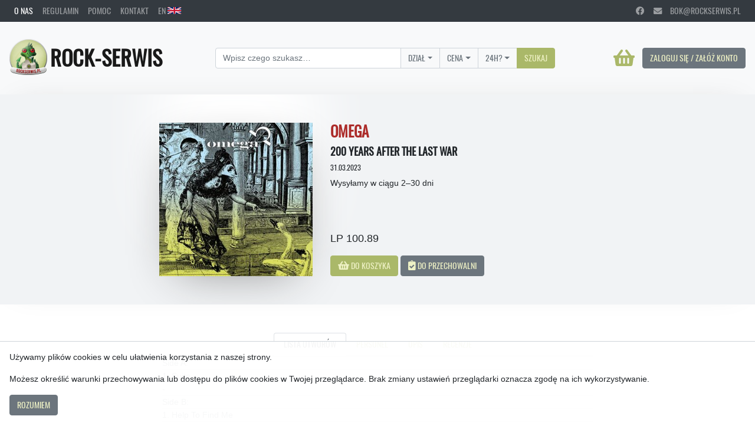

--- FILE ---
content_type: text/html; charset=utf-8
request_url: https://www.rockserwis.pl/products/232695
body_size: 11458
content:
<!doctype html>
<html lang="pl">
<head>
  <meta charset="utf-8">
<meta name="viewport" content="width=device-width, initial-scale=1, shrink-to-fit=no">

<link rel="stylesheet" href="/css/oswald.css">
<link rel="stylesheet" href="/fa/css/all.css">
<link rel="stylesheet" href="https://cdnjs.cloudflare.com/ajax/libs/MaterialDesign-Webfont/3.2.89/css/materialdesignicons.css">

<link rel="stylesheet" type="text/css" href="https://cdnjs.cloudflare.com/ajax/libs/slick-carousel/1.8.1/slick.css"/>
<link rel="stylesheet" type="text/css" href="https://cdnjs.cloudflare.com/ajax/libs/slick-carousel/1.8.1/slick-theme.css"/>
<link rel="stylesheet" href="/css/rockserwis-bs.css?version=1635511013066040254">
<link rel="stylesheet" href="/css/rockserwis.css?version=1740400647817265467">

<style>
  @font-face {
    font-family: "RSFont";
    src:url("/images/rsfont.woff");
  }

  .rsfont {
    font-family: "RSFont";
    text-transform: none;
  }
</style>

<script src="/jquery-3.6.0.min.js"></script>
<script src="/js.cookie-2.2.1.min.js"></script>
<script type="application/ld+json">
{
  "@context": "http://schema.org",
  "@type": "Product",
  "gtin12": "885513026811",
  "image": "https://rockserwis.pl/media/232000/232695/232695.jpg",
  "mpn": "MIG02681",
  "name": "OMEGA \u2013 200 Years After The Last War",
  "offers": {
    "@type": "Offer",
    "availability": "http://schema.org/OutOfStock",
    "itemCondition": "http://schema.org/NewCondition",
    "price": "100.89",
    "priceCurrency": "PLN",
    "url": "https://rockserwis.pl/products/232695"
  },
  "sku": "232695"
}
</script>

  <script>
    !function (f, b, e, v, n, t, s) {
        if (f.fbq) return; n = f.fbq = function () {
            n.callMethod ? n.callMethod.apply(n, arguments) : n.queue.push(arguments)
        };
        if (!f._fbq) f._fbq = n;
        n.push = n;
        n.loaded = !0;
        n.version = '2.0';
        n.queue = [];
        t = b.createElement(e);
        t.async = !0;
        t.src = v;
        s = b.getElementsByTagName(e)[0];
        s.parentNode.insertBefore(t, s)
    }(window, document, 'script', 'https://connect.facebook.net/en_US/fbevents.js');
    fbq('init', '680141931337269');
    fbq('track', 'PageView');
</script>
<noscript><img height="1" width="1" style="display:none" src="https://www.facebook.com/tr?id=680141931337269&ev=PageView&noscript=1"/>
</noscript>
  <!-- Google Tag Manager -->
<script>(function(w,d,s,l,i){w[l]=w[l]||[];w[l].push({'gtm.start':
new Date().getTime(),event:'gtm.js'});var f=d.getElementsByTagName(s)[0],
j=d.createElement(s),dl=l!='dataLayer'?'&l='+l:'';j.async=true;j.src=
'https://www.googletagmanager.com/gtm.js?id='+i+dl;f.parentNode.insertBefore(j,f);
})(window,document,'script','dataLayer','GTM-WXVS2828');</script>
<!-- End Google Tag Manager -->
  <title>OMEGA &ndash; 200 Years After The Last War &ndash; Rockserwis.pl</title>
</head>
  <body>
    <!-- Google Tag Manager (noscript) -->
<noscript><iframe src="https://www.googletagmanager.com/ns.html?id=GTM-WXVS2828"
height="0" width="0" style="display:none;visibility:hidden"></iframe></noscript>
<!-- End Google Tag Manager (noscript) -->
    
    
    <div id="cookies" class="fixed-bottom p-3" style="width: 100%; background-color: rgba(255, 255, 255, 0.95); border-top: 1px solid #ced4da;">
      <p>Używamy plików cookies w celu ułatwienia korzystania z naszej strony.</p>
      <p>Możesz określić warunki przechowywania lub dostępu do plików cookies w Twojej przeglądarce. Brak zmiany ustawień przeglądarki oznacza zgodę na ich wykorzystywanie.</p>
      
      <a id="cookies-ok" class="btn btn-secondary" href="#.">Rozumiem</a>
    </div>
    

    
<nav class="navbar navbar-expand navbar-dark bg-dark d-flex flex-row justify-content-between py-0">
  <ul class="navbar-nav mr-auto">
    <li class="nav-item active">
      <a class="nav-link" href="/about-us">O nas</a>
    </li>
    <li class="nav-item">
      <a class="nav-link" href="/terms-and-conditions">Regulamin</a>
    </li>
    <li class="nav-item">
      <a class="nav-link" href="/help">Pomoc</a>
    </li>
    <li class="nav-item">
      <a class="nav-link" href="/contact">Kontakt</a>
    </li>
    <li class="nav-item">
      
      <a class="nav-link" href="/en">EN <img src="/images/uk.svg" style="height: 0.85em; vertical-align: baseline;"></a>
      
    </li>
  </ul>
  <ul class="navbar-nav d-none d-md-flex">
    <li class="nav-item">
      <a class="nav-link" href="https://www.facebook.com/wydawnictworockserwis/" target="_blank" rel="noopener noreferrer">
        <i class="fab fa-facebook"></i>
      </a>
    </li>
    <li class="nav-item">
      <a class="nav-link" href="mailto:bok@rockserwis.pl">
        <i class="fa fa-envelope"></i>&emsp;bok@rockserwis.pl
      </a>
    </li>
  </ul>
</nav>

    
<nav class="navbar navbar-expand-lg navbar-light bg-light d-flex flex-row justify-content-between py-4">
  <a class="navbar-brand" href="/">
    <img class="d-inline-block align-middle" src="/images/rslogo.png" width="64" height="64" alt="">
    <span class="h1 mb-0 align-middle">Rock-Serwis</span>
  </a>
  <form class="form-inline" action="/search" method="get">
    <div class="input-group mr-4 mb-2 mb-sm-0">
      <input id="search-query-input" class="form-control" type="search" name="search-query" placeholder="Wpisz czego szukasz…" aria-label="Search">
      <div id="search-dropdown-category" class="dropdown dropdown-select input-group-append">
        <input type="hidden" name="search-category">
        <button class="btn btn-outline-secondary dropdown-toggle" type="button" data-toggle="dropdown" aria-haspopup="true" aria-expanded="false">Dział</button>
        <div class="dropdown-menu">
          <a class="dropdown-item" href="#" data-value="">Dowolny</a>
          <a class="dropdown-item" href="#" data-value="CD/DVD-A/BD-A">CD/DVD-A/BD-A</a>
          <a class="dropdown-item" href="#" data-value="WINYLE">Winyle</a>
          <a class="dropdown-item" href="#" data-value="BD/DVD VIDEO">DVD/Blu-Ray Video</a>
          <a class="dropdown-item" href="#" data-value="BILETY">Bilety</a>
          <a class="dropdown-item" href="#" data-value="KSIĄŻKI">Książki</a>
          <a class="dropdown-item" href="#" data-value="T-SHIRTY/GADŻETY">T-Shirty/Gadżety</a>
        </div>
      </div>
      <div class="dropdown dropdown-select input-group-append">
        <input type="hidden" name="search-price-range">
        <button class="btn btn-outline-secondary dropdown-toggle" type="button" data-toggle="dropdown" aria-haspopup="true" aria-expanded="false">Cena</button>
        <div class="dropdown-menu">
          <a class="dropdown-item" href="#" data-value="">Dowolna</a>
          <a class="dropdown-item" href="#" data-value=".-10">< 10 zł</a>
          <a class="dropdown-item" href="#" data-value="10-25">10 – 25 zł</a>
          <a class="dropdown-item" href="#" data-value="25-50">25 – 50 zł</a>
          <a class="dropdown-item" href="#" data-value="50-75">50 – 75 zł</a>
          <a class="dropdown-item" href="#" data-value="75-100">75 – 100 zł</a>
          <a class="dropdown-item" href="#" data-value="100-.">> 100 zł</a>
        </div>
      </div>
      <div class="dropdown dropdown-select input-group-append">
        <input type="hidden" name="search-24h">
        <button class="btn btn-outline-secondary dropdown-toggle" type="button" data-toggle="dropdown" aria-haspopup="true" aria-expanded="false">24H?</button>
        <div class="dropdown-menu">
          <a class="dropdown-item" href="#" data-value="">Wszystkie</a>
          <a class="dropdown-item" href="#" data-value="24H">Tylko 24H</a>
        </div>
      </div>
      <div id="search-submit-button-wrapper" class="input-group-append">
        <button type="submit" class="btn btn-primary">
          Szukaj
        </button>
      </div>
    </div>
  </form>
  <div style="text-align: right;">
    <a class="btn btn-link p-0 mr-2" style="text-decoration: none;" href="/shopping-cart">
      <span class="fas fa-shopping-basket" style="font-size: 2rem; height: 2rem; vertical-align: middle;"></span>
      
      
    </a>
    
    
    <a class="btn btn-secondary" href="/login?next=/products/232695">
    
      Zaloguj się / Załóż konto
    </a>
    
  </div>
</nav>


    
    

    
<div class="container-fluid product-description">
  <div class="container py-5">
    <div class="row">
      <div class="modal fade" id="description-main-cover-modal" tabindex="-1" role="dialog" aria-hidden="true">
  <div class="modal-dialog modal-lg modal-dialog-centered" style="min-width: 0; min-height: 0; width: min-content; height: min-content; max-width: none; max-height: none;" role="document">
    <div class="modal-content">
      <div class="modal-header">
        
        <button type="button" class="close" data-dismiss="modal">
          <span aria-hidden="true">&times;</span>
        </button>
      </div>
      <div class="modal-body" style="min-width: 0; min-height: 0; width: 75vmin; height: 75vmin; max-width: 75vmin; max-height: 75vmin;">
        <img style="width: 100%; height: 100%; object-fit: contain;" src="/media/232000/232695/232695.jpg">
      </div>
    </div>
  </div>
</div>
<div class="col-lg-5" style="display: flex; flex-direction: column; justify-content: center; align-items: flex-end;">
  
  <img
    class="description-main-cover-img"
    style="cursor: pointer;"
    src="/media/232000/232695/232695-small.jpg"
    onclick="$('#description-main-cover-modal').detach().appendTo('body').modal('show');"
  >
</div>
<div class="col-lg-7 d-flex flex-column align-items-start"> <!-- justify-content-between -->
  <div>
    <h3 class="text-red-accent">OMEGA</h3><h5>200 Years After The Last War</h5>
    <h6><small>31.03.2023</small></h6>
    
    
    <div class="mb-2">
      
      
    </div>
    
    <div>
      
      
      Wysyłamy w ciągu 2&ndash;30 dni
      
      
    </div>
    
  </div>

  <div style="margin-top: auto;">
    
    
    <p class="card-text text-price">
      LP 100.89
    </p>
    
    

    
    
    
    <a id="submit-button"
       class="btn btn-primary"
       href="#."
       onclick="onItemAdd('/basket/add/232695')"
       role="button">
    
      <span class="fas fa-shopping-basket" style="font-size: 1.05rem;"></span>
      Do koszyka
    </a>
    <a id="submit-button-wishlist"
       class="btn btn-secondary"
       
       href="/login?next=/products/232695"
       
       role="button">
      <span class="fas fa-clipboard-check" style="font-size: 1.05rem;"></span>
      Do przechowalni
    </a>
    
  </div>
</div>
    </div>
  </div>
</div>

<div class="container-fluid">
  <div class="container py-5">
    <div class="row">
      <div class="col-md-8 offset-md-2">
        <nav>
          <div class="nav nav-tabs justify-content-center" id="nav-tab" role="tablist">
            
            <a class="nav-item nav-link active" id="nav-tracklist-tab" data-toggle="tab" href="#nav-tracklist" role="tab" aria-controls="nav-tracklist" aria-selected="true">
              Lista utworów
            </a>
            
            
            
            <a class="nav-item nav-link" id="nav-product-info-tab" data-toggle="tab" href="#nav-product-info" role="tab" aria-controls="nav-product-info" aria-selected="false">
              Personel
            </a>
            <a class="nav-item nav-link " id="nav-about-tab" data-toggle="tab" href="#nav-about" role="tab" aria-controls="nav-about" aria-selected="false">
              Opis
            </a>
            
            
            <a class="nav-item nav-link" id="nav-reviews-tab" data-toggle="tab" href="#nav-reviews" role="tab" aria-controls="nav-reviews" aria-selected="false">
              Recenzje
            </a>
            
          </div>
        </nav>
        <div class="tab-content" id="nav-tabContent">
          
          <div class="tab-pane fade show active" id="nav-tracklist" role="tabpanel" aria-labelledby="nav-tracklist-tab">
            
            <table class="table table-striped tracklist text-muted">
  <!-- <thead>
    <tr>
      <th scope="col">#</th>
      <th scope="col">First</th>
      <th scope="col">Last</th>
      <th scope="col">Handle</th>
    </tr>
  </thead> -->
  <tbody>
    
    
    <tr><td></td><td></td></tr>
    
    <tr><td>Side A:</td><td></td></tr>
    
    <tr><td>1. Suite</td><td></td></tr>
    
    <tr><td>-</td><td></td></tr>
    
    <tr><td>Side B:</td><td></td></tr>
    
    <tr><td>1. Help To Find Me</td><td></td></tr>
    
    <tr><td>2. 200 Years After The Last War</td><td></td></tr>
    
    <tr><td>3. You Don&#39;t Know</td><td></td></tr>
    
    
  </tbody>
</table>
            
          </div>
          
          
          <div class="tab-pane fade py-2" id="nav-about" role="tabpanel" aria-labelledby="nav-about-tab" contenteditable="false">
            
            
          </div>
          <div class="tab-pane fade" id="nav-product-info" role="tabpanel" aria-labelledby="nav-product-info-tab" contenteditable="false">
            
          </div>
          
          
        </div>
      </div>
    </div>
  </div>
  <div class="row">
    <div class="col-md-12">
      

      
      <div class="my-2">
        <h3>Inne produkty tego wykonawcy</h3>
      </div>
      
<div class="carousel-wrapper d-flex flex-row mb-4" style="align-items: center;">
  <button class="btn btn-link carousel-left mr-2">
    &lt;
  </button>

  <div class="carousel-track-outer">
    <div class="carousel-track d-flex flex-row" style="flex: 1;">
      
        
<div class="card mb-2 mr-2" style="width: 8rem;">
  <a href="/products/252898" style="text-align: center; height: 8rem; display: flex; align-items: center; justify-content: center; outline: none;">
    <img class="card-img-top hover-zoom" style="max-width: 8rem; max-height: 8rem; width: auto; height: auto; padding: 0.75rem; vertical-align: center; outline: none;" src="/media/252000/252898/252898-small.jpg">
  </a>
  <div class="card-body d-flex flex-column align-items-start pt-0">
    
    <h6 class="card-subtitle limit-lines mt-0 mb-1">
      <a class="black-link" href="/artist-products/252898">
        OMEGA
      </a>
    </h6>
    
    
    
    <h6 class="card-title limit-lines text-muted">KonceRt. (Nepstadion 1999) (2CD)</h6>
    <h6 class="card-title text-muted" style="flex: 1;">18.04.2025</h6>
    
    
    
    <h6 class="card-text">CD<br>93,89 zł</h6>
    
    <div style="display: flex; flex-direction: row; align-items: stretch; justify-content: space-between; width: 100%;">
      
      
      <div>
        
        <a class="btn btn-link p-0 text-red-accent-hover add-to-shopping-cart"
           href="#."
           data-toggle="tooltip"
           data-product-id="252898"
           title="Dodaj do koszyka">
          <span class="fas fa-shopping-basket" style="font-size: 1.05rem;"></span>
          
        </a>
        <a class="btn btn-link p-0 add-to-wishlist"
           
           href="/login?next=/products/252898"
           
           data-toggle="tooltip"
           data-product-id="252898"
           title="Dodaj do przechowalni">
           <span class="fas fa-clipboard-check text-dark" style="font-size: 1.05rem;"></span>
          
        </a>
        
      </div>
      <div>
        
        <span class="badge badge-24h" style="height: 1.05rem; user-select: none; -moz-user-select: none;" data-toggle="tooltip" title="Towar w magazynie">24H</span>
        
        
      </div>
    </div>
  </div>
</div>

      
        
<div class="card mb-2 mr-2" style="width: 8rem;">
  <a href="/products/250365" style="text-align: center; height: 8rem; display: flex; align-items: center; justify-content: center; outline: none;">
    <img class="card-img-top hover-zoom" style="max-width: 8rem; max-height: 8rem; width: auto; height: auto; padding: 0.75rem; vertical-align: center; outline: none;" src="/media/250000/250365/250365-small.jpg">
  </a>
  <div class="card-body d-flex flex-column align-items-start pt-0">
    
    <h6 class="card-subtitle limit-lines mt-0 mb-1">
      <a class="black-link" href="/artist-products/250365">
        OMEGA
      </a>
    </h6>
    
    
    
    <h6 class="card-title limit-lines text-muted">The Dark Side Of The Earth (black splatter vinyl)</h6>
    <h6 class="card-title text-muted" style="flex: 1;">13.12.2024</h6>
    
    
    
    <h6 class="card-text">LP<br>135,89 zł</h6>
    
    <div style="display: flex; flex-direction: row; align-items: stretch; justify-content: space-between; width: 100%;">
      
      
      <div>
        
        <a class="btn btn-link p-0 text-red-accent-hover add-to-shopping-cart"
           href="#."
           data-toggle="tooltip"
           data-product-id="250365"
           title="Dodaj do koszyka">
          <span class="fas fa-shopping-basket" style="font-size: 1.05rem;"></span>
          
        </a>
        <a class="btn btn-link p-0 add-to-wishlist"
           
           href="/login?next=/products/250365"
           
           data-toggle="tooltip"
           data-product-id="250365"
           title="Dodaj do przechowalni">
           <span class="fas fa-clipboard-check text-dark" style="font-size: 1.05rem;"></span>
          
        </a>
        
      </div>
      <div>
        
        
      </div>
    </div>
  </div>
</div>

      
        
<div class="card mb-2 mr-2" style="width: 8rem;">
  <a href="/products/250366" style="text-align: center; height: 8rem; display: flex; align-items: center; justify-content: center; outline: none;">
    <img class="card-img-top hover-zoom" style="max-width: 8rem; max-height: 8rem; width: auto; height: auto; padding: 0.75rem; vertical-align: center; outline: none;" src="/media/250000/250366/250366-small.jpg">
  </a>
  <div class="card-body d-flex flex-column align-items-start pt-0">
    
    <h6 class="card-subtitle limit-lines mt-0 mb-1">
      <a class="black-link" href="/artist-products/250366">
        OMEGA
      </a>
    </h6>
    
    
    
    <h6 class="card-title limit-lines text-muted">The Dark Side Of The Earth (blue splatter vinyl)</h6>
    <h6 class="card-title text-muted" style="flex: 1;">13.12.2024</h6>
    
    
    
    <h6 class="card-text">LP<br>135,89 zł</h6>
    
    <div style="display: flex; flex-direction: row; align-items: stretch; justify-content: space-between; width: 100%;">
      
      
      <div>
        
        <a class="btn btn-link p-0 text-red-accent-hover add-to-shopping-cart"
           href="#."
           data-toggle="tooltip"
           data-product-id="250366"
           title="Dodaj do koszyka">
          <span class="fas fa-shopping-basket" style="font-size: 1.05rem;"></span>
          
        </a>
        <a class="btn btn-link p-0 add-to-wishlist"
           
           href="/login?next=/products/250366"
           
           data-toggle="tooltip"
           data-product-id="250366"
           title="Dodaj do przechowalni">
           <span class="fas fa-clipboard-check text-dark" style="font-size: 1.05rem;"></span>
          
        </a>
        
      </div>
      <div>
        
        <span class="badge badge-24h" style="height: 1.05rem; user-select: none; -moz-user-select: none;" data-toggle="tooltip" title="Towar w magazynie">24H</span>
        
        
      </div>
    </div>
  </div>
</div>

      
        
<div class="card mb-2 mr-2" style="width: 8rem;">
  <a href="/products/249004" style="text-align: center; height: 8rem; display: flex; align-items: center; justify-content: center; outline: none;">
    <img class="card-img-top hover-zoom" style="max-width: 8rem; max-height: 8rem; width: auto; height: auto; padding: 0.75rem; vertical-align: center; outline: none;" src="/media/249000/249004/249004-small.jpg">
  </a>
  <div class="card-body d-flex flex-column align-items-start pt-0">
    
    <h6 class="card-subtitle limit-lines mt-0 mb-1">
      <a class="black-link" href="/artist-products/249004">
        OMEGA
      </a>
    </h6>
    
    
    
    <h6 class="card-title limit-lines text-muted">Trans And Dance (marbled burgundy vinyl) (2LP)</h6>
    <h6 class="card-title text-muted" style="flex: 1;">25.10.2024</h6>
    
    
    
    <h6 class="card-text">LP<br>223,89 zł</h6>
    
    <div style="display: flex; flex-direction: row; align-items: stretch; justify-content: space-between; width: 100%;">
      
      
      <div>
        
        <a class="btn btn-link p-0 text-red-accent-hover add-to-shopping-cart"
           href="#."
           data-toggle="tooltip"
           data-product-id="249004"
           title="Dodaj do koszyka">
          <span class="fas fa-shopping-basket" style="font-size: 1.05rem;"></span>
          
        </a>
        <a class="btn btn-link p-0 add-to-wishlist"
           
           href="/login?next=/products/249004"
           
           data-toggle="tooltip"
           data-product-id="249004"
           title="Dodaj do przechowalni">
           <span class="fas fa-clipboard-check text-dark" style="font-size: 1.05rem;"></span>
          
        </a>
        
      </div>
      <div>
        
        
      </div>
    </div>
  </div>
</div>

      
        
<div class="card mb-2 mr-2" style="width: 8rem;">
  <a href="/products/249005" style="text-align: center; height: 8rem; display: flex; align-items: center; justify-content: center; outline: none;">
    <img class="card-img-top hover-zoom" style="max-width: 8rem; max-height: 8rem; width: auto; height: auto; padding: 0.75rem; vertical-align: center; outline: none;" src="/media/249000/249005/249005-small.jpg">
  </a>
  <div class="card-body d-flex flex-column align-items-start pt-0">
    
    <h6 class="card-subtitle limit-lines mt-0 mb-1">
      <a class="black-link" href="/artist-products/249005">
        OMEGA
      </a>
    </h6>
    
    
    
    <h6 class="card-title limit-lines text-muted">Trans And Dance (reissue 2024)</h6>
    <h6 class="card-title text-muted" style="flex: 1;">25.10.2024</h6>
    
    
    
    <h6 class="card-text">CD<br>60,89 zł</h6>
    
    <div style="display: flex; flex-direction: row; align-items: stretch; justify-content: space-between; width: 100%;">
      
      
      <div>
        
        <a class="btn btn-link p-0 text-red-accent-hover add-to-shopping-cart"
           href="#."
           data-toggle="tooltip"
           data-product-id="249005"
           title="Dodaj do koszyka">
          <span class="fas fa-shopping-basket" style="font-size: 1.05rem;"></span>
          
        </a>
        <a class="btn btn-link p-0 add-to-wishlist"
           
           href="/login?next=/products/249005"
           
           data-toggle="tooltip"
           data-product-id="249005"
           title="Dodaj do przechowalni">
           <span class="fas fa-clipboard-check text-dark" style="font-size: 1.05rem;"></span>
          
        </a>
        
      </div>
      <div>
        
        <span class="badge badge-24h" style="height: 1.05rem; user-select: none; -moz-user-select: none;" data-toggle="tooltip" title="Towar w magazynie">24H</span>
        
        
      </div>
    </div>
  </div>
</div>

      
        
<div class="card mb-2 mr-2" style="width: 8rem;">
  <a href="/products/249155" style="text-align: center; height: 8rem; display: flex; align-items: center; justify-content: center; outline: none;">
    <img class="card-img-top hover-zoom" style="max-width: 8rem; max-height: 8rem; width: auto; height: auto; padding: 0.75rem; vertical-align: center; outline: none;" src="/media/249000/249155/249155-small.jpg">
  </a>
  <div class="card-body d-flex flex-column align-items-start pt-0">
    
    <h6 class="card-subtitle limit-lines mt-0 mb-1">
      <a class="black-link" href="/artist-products/249155">
        OMEGA
      </a>
    </h6>
    
    
    
    <h6 class="card-title limit-lines text-muted">Gammapolis (colored vinyl)</h6>
    <h6 class="card-title text-muted" style="flex: 1;">25.10.2024</h6>
    
    
    
    <h6 class="card-text">LP<br>100,89 zł</h6>
    
    <div style="display: flex; flex-direction: row; align-items: stretch; justify-content: space-between; width: 100%;">
      
      
      <div>
        
        <a class="btn btn-link p-0 text-red-accent-hover add-to-shopping-cart"
           href="#."
           data-toggle="tooltip"
           data-product-id="249155"
           title="Dodaj do koszyka">
          <span class="fas fa-shopping-basket" style="font-size: 1.05rem;"></span>
          
        </a>
        <a class="btn btn-link p-0 add-to-wishlist"
           
           href="/login?next=/products/249155"
           
           data-toggle="tooltip"
           data-product-id="249155"
           title="Dodaj do przechowalni">
           <span class="fas fa-clipboard-check text-dark" style="font-size: 1.05rem;"></span>
          
        </a>
        
      </div>
      <div>
        
        
      </div>
    </div>
  </div>
</div>

      
        
<div class="card mb-2 mr-2" style="width: 8rem;">
  <a href="/products/245920" style="text-align: center; height: 8rem; display: flex; align-items: center; justify-content: center; outline: none;">
    <img class="card-img-top hover-zoom" style="max-width: 8rem; max-height: 8rem; width: auto; height: auto; padding: 0.75rem; vertical-align: center; outline: none;" src="/media/245000/245920/245920-small.jpg">
  </a>
  <div class="card-body d-flex flex-column align-items-start pt-0">
    
    <h6 class="card-subtitle limit-lines mt-0 mb-1">
      <a class="black-link" href="/artist-products/245920">
        OMEGA
      </a>
    </h6>
    
    
    
    <h6 class="card-title limit-lines text-muted">Babylon (reissue 2024)</h6>
    <h6 class="card-title text-muted" style="flex: 1;">19.07.2024</h6>
    
    
    
    <h6 class="card-text">CD<br>52,89 zł</h6>
    
    <div style="display: flex; flex-direction: row; align-items: stretch; justify-content: space-between; width: 100%;">
      
      
      <div>
        
        <a class="btn btn-link p-0 text-red-accent-hover add-to-shopping-cart"
           href="#."
           data-toggle="tooltip"
           data-product-id="245920"
           title="Dodaj do koszyka">
          <span class="fas fa-shopping-basket" style="font-size: 1.05rem;"></span>
          
        </a>
        <a class="btn btn-link p-0 add-to-wishlist"
           
           href="/login?next=/products/245920"
           
           data-toggle="tooltip"
           data-product-id="245920"
           title="Dodaj do przechowalni">
           <span class="fas fa-clipboard-check text-dark" style="font-size: 1.05rem;"></span>
          
        </a>
        
      </div>
      <div>
        
        <span class="badge badge-24h" style="height: 1.05rem; user-select: none; -moz-user-select: none;" data-toggle="tooltip" title="Towar w magazynie">24H</span>
        
        
      </div>
    </div>
  </div>
</div>

      
        
<div class="card mb-2 mr-2" style="width: 8rem;">
  <a href="/products/245921" style="text-align: center; height: 8rem; display: flex; align-items: center; justify-content: center; outline: none;">
    <img class="card-img-top hover-zoom" style="max-width: 8rem; max-height: 8rem; width: auto; height: auto; padding: 0.75rem; vertical-align: center; outline: none;" src="/media/245000/245921/245921-small.jpg">
  </a>
  <div class="card-body d-flex flex-column align-items-start pt-0">
    
    <h6 class="card-subtitle limit-lines mt-0 mb-1">
      <a class="black-link" href="/artist-products/245921">
        OMEGA
      </a>
    </h6>
    
    
    
    <h6 class="card-title limit-lines text-muted">Babylon (reissue 2024, special edition deluxe box) (2CD)</h6>
    <h6 class="card-title text-muted" style="flex: 1;">19.07.2024</h6>
    
    
    
    <h6 class="card-text">CD<br>178,89 zł</h6>
    
    <div style="display: flex; flex-direction: row; align-items: stretch; justify-content: space-between; width: 100%;">
      
      
      <div>
        
        <a class="btn btn-link p-0 text-red-accent-hover add-to-shopping-cart"
           href="#."
           data-toggle="tooltip"
           data-product-id="245921"
           title="Dodaj do koszyka">
          <span class="fas fa-shopping-basket" style="font-size: 1.05rem;"></span>
          
        </a>
        <a class="btn btn-link p-0 add-to-wishlist"
           
           href="/login?next=/products/245921"
           
           data-toggle="tooltip"
           data-product-id="245921"
           title="Dodaj do przechowalni">
           <span class="fas fa-clipboard-check text-dark" style="font-size: 1.05rem;"></span>
          
        </a>
        
      </div>
      <div>
        
        <span class="badge badge-24h" style="height: 1.05rem; user-select: none; -moz-user-select: none;" data-toggle="tooltip" title="Towar w magazynie">24H</span>
        
        
      </div>
    </div>
  </div>
</div>

      
        
<div class="card mb-2 mr-2" style="width: 8rem;">
  <a href="/products/242824" style="text-align: center; height: 8rem; display: flex; align-items: center; justify-content: center; outline: none;">
    <img class="card-img-top hover-zoom" style="max-width: 8rem; max-height: 8rem; width: auto; height: auto; padding: 0.75rem; vertical-align: center; outline: none;" src="/media/242000/242824/242824-small.jpg">
  </a>
  <div class="card-body d-flex flex-column align-items-start pt-0">
    
    <h6 class="card-subtitle limit-lines mt-0 mb-1">
      <a class="black-link" href="/artist-products/242824">
        OMEGA
      </a>
    </h6>
    
    
    
    <h6 class="card-title limit-lines text-muted">Time Robber &amp; Skyrover (2CD)</h6>
    <h6 class="card-title text-muted" style="flex: 1;">15.03.2024</h6>
    
    
    
    <h6 class="card-text">CD<br>68,89 zł</h6>
    
    <div style="display: flex; flex-direction: row; align-items: stretch; justify-content: space-between; width: 100%;">
      
      
      <div>
        
        <a class="btn btn-link p-0 text-red-accent-hover add-to-shopping-cart"
           href="#."
           data-toggle="tooltip"
           data-product-id="242824"
           title="Dodaj do koszyka">
          <span class="fas fa-shopping-basket" style="font-size: 1.05rem;"></span>
          
        </a>
        <a class="btn btn-link p-0 add-to-wishlist"
           
           href="/login?next=/products/242824"
           
           data-toggle="tooltip"
           data-product-id="242824"
           title="Dodaj do przechowalni">
           <span class="fas fa-clipboard-check text-dark" style="font-size: 1.05rem;"></span>
          
        </a>
        
      </div>
      <div>
        
        
      </div>
    </div>
  </div>
</div>

      
        
<div class="card mb-2 mr-2" style="width: 8rem;">
  <a href="/products/242169" style="text-align: center; height: 8rem; display: flex; align-items: center; justify-content: center; outline: none;">
    <img class="card-img-top hover-zoom" style="max-width: 8rem; max-height: 8rem; width: auto; height: auto; padding: 0.75rem; vertical-align: center; outline: none;" src="/media/242000/242169/242169-small.jpg">
  </a>
  <div class="card-body d-flex flex-column align-items-start pt-0">
    
    <h6 class="card-subtitle limit-lines mt-0 mb-1">
      <a class="black-link" href="/artist-products/242169">
        OMEGA
      </a>
    </h6>
    
    
    
    <h6 class="card-title limit-lines text-muted">The Prophet</h6>
    <h6 class="card-title text-muted" style="flex: 1;">16.02.2024</h6>
    
    
    
    <h6 class="card-text">CD<br>100,89 zł</h6>
    
    <div style="display: flex; flex-direction: row; align-items: stretch; justify-content: space-between; width: 100%;">
      
      
      <div>
        
        <a class="btn btn-link p-0 text-red-accent-hover add-to-shopping-cart"
           href="#."
           data-toggle="tooltip"
           data-product-id="242169"
           title="Dodaj do koszyka">
          <span class="fas fa-shopping-basket" style="font-size: 1.05rem;"></span>
          
        </a>
        <a class="btn btn-link p-0 add-to-wishlist"
           
           href="/login?next=/products/242169"
           
           data-toggle="tooltip"
           data-product-id="242169"
           title="Dodaj do przechowalni">
           <span class="fas fa-clipboard-check text-dark" style="font-size: 1.05rem;"></span>
          
        </a>
        
      </div>
      <div>
        
        
      </div>
    </div>
  </div>
</div>

      
        
<div class="card mb-2 mr-2" style="width: 8rem;">
  <a href="/products/240952" style="text-align: center; height: 8rem; display: flex; align-items: center; justify-content: center; outline: none;">
    <img class="card-img-top hover-zoom" style="max-width: 8rem; max-height: 8rem; width: auto; height: auto; padding: 0.75rem; vertical-align: center; outline: none;" src="/media/240000/240952/240952-small.jpg">
  </a>
  <div class="card-body d-flex flex-column align-items-start pt-0">
    
    <h6 class="card-subtitle limit-lines mt-0 mb-1">
      <a class="black-link" href="/artist-products/240952">
        OMEGA
      </a>
    </h6>
    
    
    
    <h6 class="card-title limit-lines text-muted">Elo Omega - Kisstadion ‘77 (2LP)</h6>
    <h6 class="card-title text-muted" style="flex: 1;">15.12.2023</h6>
    
    
    
    <h6 class="card-text">LP<br>216,89 zł</h6>
    
    <div style="display: flex; flex-direction: row; align-items: stretch; justify-content: space-between; width: 100%;">
      
      
      <div>
        
        <a class="btn btn-link p-0 text-red-accent-hover add-to-shopping-cart"
           href="#."
           data-toggle="tooltip"
           data-product-id="240952"
           title="Dodaj do koszyka">
          <span class="fas fa-shopping-basket" style="font-size: 1.05rem;"></span>
          
        </a>
        <a class="btn btn-link p-0 add-to-wishlist"
           
           href="/login?next=/products/240952"
           
           data-toggle="tooltip"
           data-product-id="240952"
           title="Dodaj do przechowalni">
           <span class="fas fa-clipboard-check text-dark" style="font-size: 1.05rem;"></span>
          
        </a>
        
      </div>
      <div>
        
        <span class="badge badge-24h" style="height: 1.05rem; user-select: none; -moz-user-select: none;" data-toggle="tooltip" title="Towar w magazynie">24H</span>
        
        
      </div>
    </div>
  </div>
</div>

      
        
<div class="card mb-2 mr-2" style="width: 8rem;">
  <a href="/products/239416" style="text-align: center; height: 8rem; display: flex; align-items: center; justify-content: center; outline: none;">
    <img class="card-img-top hover-zoom" style="max-width: 8rem; max-height: 8rem; width: auto; height: auto; padding: 0.75rem; vertical-align: center; outline: none;" src="/media/239000/239416/239416-small.jpg">
  </a>
  <div class="card-body d-flex flex-column align-items-start pt-0">
    
    <h6 class="card-subtitle limit-lines mt-0 mb-1">
      <a class="black-link" href="/artist-products/239416">
        OMEGA
      </a>
    </h6>
    
    
    
    <h6 class="card-title limit-lines text-muted">Gammapolis &amp; Live At Kisstadion (2CD)</h6>
    <h6 class="card-title text-muted" style="flex: 1;">27.10.2023</h6>
    
    
    
    <h6 class="card-text">CD<br>71,89 zł</h6>
    
    <div style="display: flex; flex-direction: row; align-items: stretch; justify-content: space-between; width: 100%;">
      
      
      <div>
        
        <a class="btn btn-link p-0 text-red-accent-hover add-to-shopping-cart"
           href="#."
           data-toggle="tooltip"
           data-product-id="239416"
           title="Dodaj do koszyka">
          <span class="fas fa-shopping-basket" style="font-size: 1.05rem;"></span>
          
        </a>
        <a class="btn btn-link p-0 add-to-wishlist"
           
           href="/login?next=/products/239416"
           
           data-toggle="tooltip"
           data-product-id="239416"
           title="Dodaj do przechowalni">
           <span class="fas fa-clipboard-check text-dark" style="font-size: 1.05rem;"></span>
          
        </a>
        
      </div>
      <div>
        
        
      </div>
    </div>
  </div>
</div>

      
        
<div class="card mb-2 mr-2" style="width: 8rem;">
  <a href="/products/238093" style="text-align: center; height: 8rem; display: flex; align-items: center; justify-content: center; outline: none;">
    <img class="card-img-top hover-zoom" style="max-width: 8rem; max-height: 8rem; width: auto; height: auto; padding: 0.75rem; vertical-align: center; outline: none;" src="/media/238000/238093/238093-small.jpg">
  </a>
  <div class="card-body d-flex flex-column align-items-start pt-0">
    
    <h6 class="card-subtitle limit-lines mt-0 mb-1">
      <a class="black-link" href="/artist-products/238093">
        OMEGA
      </a>
    </h6>
    
    
    
    <h6 class="card-title limit-lines text-muted">Egi jel</h6>
    <h6 class="card-title text-muted" style="flex: 1;">20.10.2023</h6>
    
    
    
    <h6 class="card-text">CD<br>52,89 zł</h6>
    
    <div style="display: flex; flex-direction: row; align-items: stretch; justify-content: space-between; width: 100%;">
      
      
      <div>
        
        <a class="btn btn-link p-0 text-red-accent-hover add-to-shopping-cart"
           href="#."
           data-toggle="tooltip"
           data-product-id="238093"
           title="Dodaj do koszyka">
          <span class="fas fa-shopping-basket" style="font-size: 1.05rem;"></span>
          
        </a>
        <a class="btn btn-link p-0 add-to-wishlist"
           
           href="/login?next=/products/238093"
           
           data-toggle="tooltip"
           data-product-id="238093"
           title="Dodaj do przechowalni">
           <span class="fas fa-clipboard-check text-dark" style="font-size: 1.05rem;"></span>
          
        </a>
        
      </div>
      <div>
        
        <span class="badge badge-24h" style="height: 1.05rem; user-select: none; -moz-user-select: none;" data-toggle="tooltip" title="Towar w magazynie">24H</span>
        
        
      </div>
    </div>
  </div>
</div>

      
        
<div class="card mb-2 mr-2" style="width: 8rem;">
  <a href="/products/238094" style="text-align: center; height: 8rem; display: flex; align-items: center; justify-content: center; outline: none;">
    <img class="card-img-top hover-zoom" style="max-width: 8rem; max-height: 8rem; width: auto; height: auto; padding: 0.75rem; vertical-align: center; outline: none;" src="/media/238000/238094/238094-small.jpg">
  </a>
  <div class="card-body d-flex flex-column align-items-start pt-0">
    
    <h6 class="card-subtitle limit-lines mt-0 mb-1">
      <a class="black-link" href="/artist-products/238094">
        OMEGA
      </a>
    </h6>
    
    
    
    <h6 class="card-title limit-lines text-muted">Egi jel (2LP)</h6>
    <h6 class="card-title text-muted" style="flex: 1;">20.10.2023</h6>
    
    
    
    <h6 class="card-text">LP<br>214,89 zł</h6>
    
    <div style="display: flex; flex-direction: row; align-items: stretch; justify-content: space-between; width: 100%;">
      
      
      <div>
        
        <a class="btn btn-link p-0 text-red-accent-hover add-to-shopping-cart"
           href="#."
           data-toggle="tooltip"
           data-product-id="238094"
           title="Dodaj do koszyka">
          <span class="fas fa-shopping-basket" style="font-size: 1.05rem;"></span>
          
        </a>
        <a class="btn btn-link p-0 add-to-wishlist"
           
           href="/login?next=/products/238094"
           
           data-toggle="tooltip"
           data-product-id="238094"
           title="Dodaj do przechowalni">
           <span class="fas fa-clipboard-check text-dark" style="font-size: 1.05rem;"></span>
          
        </a>
        
      </div>
      <div>
        
        <span class="badge badge-24h" style="height: 1.05rem; user-select: none; -moz-user-select: none;" data-toggle="tooltip" title="Towar w magazynie">24H</span>
        
        
      </div>
    </div>
  </div>
</div>

      
        
<div class="card mb-2 mr-2" style="width: 8rem;">
  <a href="/products/235834" style="text-align: center; height: 8rem; display: flex; align-items: center; justify-content: center; outline: none;">
    <img class="card-img-top hover-zoom" style="max-width: 8rem; max-height: 8rem; width: auto; height: auto; padding: 0.75rem; vertical-align: center; outline: none;" src="/media/235000/235834/235834-small.jpg">
  </a>
  <div class="card-body d-flex flex-column align-items-start pt-0">
    
    <h6 class="card-subtitle limit-lines mt-0 mb-1">
      <a class="black-link" href="/artist-products/235834">
        OMEGA
      </a>
    </h6>
    
    
    
    <h6 class="card-title limit-lines text-muted">Omega &amp; III (reissue) (2CD)</h6>
    <h6 class="card-title text-muted" style="flex: 1;">7.07.2023</h6>
    
    
    
    <h6 class="card-text">CD<br>56,89 zł</h6>
    
    <div style="display: flex; flex-direction: row; align-items: stretch; justify-content: space-between; width: 100%;">
      
      
      <div>
        
        <a class="btn btn-link p-0 text-red-accent-hover add-to-shopping-cart"
           href="#."
           data-toggle="tooltip"
           data-product-id="235834"
           title="Dodaj do koszyka">
          <span class="fas fa-shopping-basket" style="font-size: 1.05rem;"></span>
          
        </a>
        <a class="btn btn-link p-0 add-to-wishlist"
           
           href="/login?next=/products/235834"
           
           data-toggle="tooltip"
           data-product-id="235834"
           title="Dodaj do przechowalni">
           <span class="fas fa-clipboard-check text-dark" style="font-size: 1.05rem;"></span>
          
        </a>
        
      </div>
      <div>
        
        
      </div>
    </div>
  </div>
</div>

      
        
<div class="card mb-2 mr-2" style="width: 8rem;">
  <a href="/products/235217" style="text-align: center; height: 8rem; display: flex; align-items: center; justify-content: center; outline: none;">
    <img class="card-img-top hover-zoom" style="max-width: 8rem; max-height: 8rem; width: auto; height: auto; padding: 0.75rem; vertical-align: center; outline: none;" src="/media/235000/235217/235217-small.jpg">
  </a>
  <div class="card-body d-flex flex-column align-items-start pt-0">
    
    <h6 class="card-subtitle limit-lines mt-0 mb-1">
      <a class="black-link" href="/artist-products/235217">
        OMEGA
      </a>
    </h6>
    
    
    
    <h6 class="card-title limit-lines text-muted">A Fold Arnyekos Oldalan (reissue 2023)</h6>
    <h6 class="card-title text-muted" style="flex: 1;">30.06.2023</h6>
    
    
    
    <h6 class="card-text">CD<br>52,89 zł</h6>
    
    <div style="display: flex; flex-direction: row; align-items: stretch; justify-content: space-between; width: 100%;">
      
      
      <div>
        
        <a class="btn btn-link p-0 text-red-accent-hover add-to-shopping-cart"
           href="#."
           data-toggle="tooltip"
           data-product-id="235217"
           title="Dodaj do koszyka">
          <span class="fas fa-shopping-basket" style="font-size: 1.05rem;"></span>
          
        </a>
        <a class="btn btn-link p-0 add-to-wishlist"
           
           href="/login?next=/products/235217"
           
           data-toggle="tooltip"
           data-product-id="235217"
           title="Dodaj do przechowalni">
           <span class="fas fa-clipboard-check text-dark" style="font-size: 1.05rem;"></span>
          
        </a>
        
      </div>
      <div>
        
        <span class="badge badge-24h" style="height: 1.05rem; user-select: none; -moz-user-select: none;" data-toggle="tooltip" title="Towar w magazynie">24H</span>
        
        
      </div>
    </div>
  </div>
</div>

      
        
<div class="card mb-2 mr-2" style="width: 8rem;">
  <a href="/products/233292" style="text-align: center; height: 8rem; display: flex; align-items: center; justify-content: center; outline: none;">
    <img class="card-img-top hover-zoom" style="max-width: 8rem; max-height: 8rem; width: auto; height: auto; padding: 0.75rem; vertical-align: center; outline: none;" src="/media/233000/233292/233292-small.jpg">
  </a>
  <div class="card-body d-flex flex-column align-items-start pt-0">
    
    <h6 class="card-subtitle limit-lines mt-0 mb-1">
      <a class="black-link" href="/artist-products/233292">
        OMEGA
      </a>
    </h6>
    
    
    
    <h6 class="card-title limit-lines text-muted">Elo Omega - Kisstadion ‘77 (2CD)</h6>
    <h6 class="card-title text-muted" style="flex: 1;">21.04.2023</h6>
    
    
    
    <h6 class="card-text">CD<br>82,89 zł</h6>
    
    <div style="display: flex; flex-direction: row; align-items: stretch; justify-content: space-between; width: 100%;">
      
      
      <div>
        
        <a class="btn btn-link p-0 text-red-accent-hover add-to-shopping-cart"
           href="#."
           data-toggle="tooltip"
           data-product-id="233292"
           title="Dodaj do koszyka">
          <span class="fas fa-shopping-basket" style="font-size: 1.05rem;"></span>
          
        </a>
        <a class="btn btn-link p-0 add-to-wishlist"
           
           href="/login?next=/products/233292"
           
           data-toggle="tooltip"
           data-product-id="233292"
           title="Dodaj do przechowalni">
           <span class="fas fa-clipboard-check text-dark" style="font-size: 1.05rem;"></span>
          
        </a>
        
      </div>
      <div>
        
        <span class="badge badge-24h" style="height: 1.05rem; user-select: none; -moz-user-select: none;" data-toggle="tooltip" title="Towar w magazynie">24H</span>
        
        
      </div>
    </div>
  </div>
</div>

      
        
<div class="card mb-2 mr-2" style="width: 8rem;">
  <a href="/products/232696" style="text-align: center; height: 8rem; display: flex; align-items: center; justify-content: center; outline: none;">
    <img class="card-img-top hover-zoom" style="max-width: 8rem; max-height: 8rem; width: auto; height: auto; padding: 0.75rem; vertical-align: center; outline: none;" src="/media/232000/232696/232696-small.jpg">
  </a>
  <div class="card-body d-flex flex-column align-items-start pt-0">
    
    <h6 class="card-subtitle limit-lines mt-0 mb-1">
      <a class="black-link" href="/artist-products/232696">
        OMEGA
      </a>
    </h6>
    
    
    
    <h6 class="card-title limit-lines text-muted">The Hall Of Floaters In The Sky</h6>
    <h6 class="card-title text-muted" style="flex: 1;">31.03.2023</h6>
    
    
    
    <h6 class="card-text">LP<br>94,89 zł</h6>
    
    <div style="display: flex; flex-direction: row; align-items: stretch; justify-content: space-between; width: 100%;">
      
      
      <div>
        
        <a class="btn btn-link p-0 text-red-accent-hover add-to-shopping-cart"
           href="#."
           data-toggle="tooltip"
           data-product-id="232696"
           title="Dodaj do koszyka">
          <span class="fas fa-shopping-basket" style="font-size: 1.05rem;"></span>
          
        </a>
        <a class="btn btn-link p-0 add-to-wishlist"
           
           href="/login?next=/products/232696"
           
           data-toggle="tooltip"
           data-product-id="232696"
           title="Dodaj do przechowalni">
           <span class="fas fa-clipboard-check text-dark" style="font-size: 1.05rem;"></span>
          
        </a>
        
      </div>
      <div>
        
        
      </div>
    </div>
  </div>
</div>

      
        
<div class="card mb-2 mr-2" style="width: 8rem;">
  <a href="/products/230374" style="text-align: center; height: 8rem; display: flex; align-items: center; justify-content: center; outline: none;">
    <img class="card-img-top hover-zoom" style="max-width: 8rem; max-height: 8rem; width: auto; height: auto; padding: 0.75rem; vertical-align: center; outline: none;" src="/media/230000/230374/230374-small.jpg">
  </a>
  <div class="card-body d-flex flex-column align-items-start pt-0">
    
    <h6 class="card-subtitle limit-lines mt-0 mb-1">
      <a class="black-link" href="/artist-products/230374">
        OMEGA
      </a>
    </h6>
    
    
    
    <h6 class="card-title limit-lines text-muted">&#39;56 (digipak)</h6>
    <h6 class="card-title text-muted" style="flex: 1;">23.12.2022</h6>
    
    
    
    <h6 class="card-text">CD<br>38,89 zł</h6>
    
    <div style="display: flex; flex-direction: row; align-items: stretch; justify-content: space-between; width: 100%;">
      
      
      <div>
        
        <a class="btn btn-link p-0 text-red-accent-hover add-to-shopping-cart"
           href="#."
           data-toggle="tooltip"
           data-product-id="230374"
           title="Dodaj do koszyka">
          <span class="fas fa-shopping-basket" style="font-size: 1.05rem;"></span>
          
        </a>
        <a class="btn btn-link p-0 add-to-wishlist"
           
           href="/login?next=/products/230374"
           
           data-toggle="tooltip"
           data-product-id="230374"
           title="Dodaj do przechowalni">
           <span class="fas fa-clipboard-check text-dark" style="font-size: 1.05rem;"></span>
          
        </a>
        
      </div>
      <div>
        
        
      </div>
    </div>
  </div>
</div>

      
        
<div class="card mb-2 mr-2" style="width: 8rem;">
  <a href="/products/230000" style="text-align: center; height: 8rem; display: flex; align-items: center; justify-content: center; outline: none;">
    <img class="card-img-top hover-zoom" style="max-width: 8rem; max-height: 8rem; width: auto; height: auto; padding: 0.75rem; vertical-align: center; outline: none;" src="/media/230000/230000/230000-small.jpg">
  </a>
  <div class="card-body d-flex flex-column align-items-start pt-0">
    
    <h6 class="card-subtitle limit-lines mt-0 mb-1">
      <a class="black-link" href="/artist-products/230000">
        OMEGA
      </a>
    </h6>
    
    
    
    <h6 class="card-title limit-lines text-muted">Az Arc (reissue 2022)</h6>
    <h6 class="card-title text-muted" style="flex: 1;">23.12.2022</h6>
    
    
    
    <h6 class="card-text">CD<br>53,89 zł</h6>
    
    <div style="display: flex; flex-direction: row; align-items: stretch; justify-content: space-between; width: 100%;">
      
      
      <div>
        
        <a class="btn btn-link p-0 text-red-accent-hover add-to-shopping-cart"
           href="#."
           data-toggle="tooltip"
           data-product-id="230000"
           title="Dodaj do koszyka">
          <span class="fas fa-shopping-basket" style="font-size: 1.05rem;"></span>
          
        </a>
        <a class="btn btn-link p-0 add-to-wishlist"
           
           href="/login?next=/products/230000"
           
           data-toggle="tooltip"
           data-product-id="230000"
           title="Dodaj do przechowalni">
           <span class="fas fa-clipboard-check text-dark" style="font-size: 1.05rem;"></span>
          
        </a>
        
      </div>
      <div>
        
        <span class="badge badge-24h" style="height: 1.05rem; user-select: none; -moz-user-select: none;" data-toggle="tooltip" title="Towar w magazynie">24H</span>
        
        
      </div>
    </div>
  </div>
</div>

      
        
<div class="card mb-2 mr-2" style="width: 8rem;">
  <a href="/products/230002" style="text-align: center; height: 8rem; display: flex; align-items: center; justify-content: center; outline: none;">
    <img class="card-img-top hover-zoom" style="max-width: 8rem; max-height: 8rem; width: auto; height: auto; padding: 0.75rem; vertical-align: center; outline: none;" src="/media/230000/230002/230002-small.jpg">
  </a>
  <div class="card-body d-flex flex-column align-items-start pt-0">
    
    <h6 class="card-subtitle limit-lines mt-0 mb-1">
      <a class="black-link" href="/artist-products/230002">
        OMEGA
      </a>
    </h6>
    
    
    
    <h6 class="card-title limit-lines text-muted">Elo Omega (50th anniversary edition) (4CD)</h6>
    <h6 class="card-title text-muted" style="flex: 1;">23.12.2022</h6>
    
    
    
    <h6 class="card-text">CD<br>288,89 zł</h6>
    
    <div style="display: flex; flex-direction: row; align-items: stretch; justify-content: space-between; width: 100%;">
      
      
      <div>
        
        <a class="btn btn-link p-0 text-red-accent-hover add-to-shopping-cart"
           href="#."
           data-toggle="tooltip"
           data-product-id="230002"
           title="Dodaj do koszyka">
          <span class="fas fa-shopping-basket" style="font-size: 1.05rem;"></span>
          
        </a>
        <a class="btn btn-link p-0 add-to-wishlist"
           
           href="/login?next=/products/230002"
           
           data-toggle="tooltip"
           data-product-id="230002"
           title="Dodaj do przechowalni">
           <span class="fas fa-clipboard-check text-dark" style="font-size: 1.05rem;"></span>
          
        </a>
        
      </div>
      <div>
        
        <span class="badge badge-24h" style="height: 1.05rem; user-select: none; -moz-user-select: none;" data-toggle="tooltip" title="Towar w magazynie">24H</span>
        
        
      </div>
    </div>
  </div>
</div>

      
        
<div class="card mb-2 mr-2" style="width: 8rem;">
  <a href="/products/230001" style="text-align: center; height: 8rem; display: flex; align-items: center; justify-content: center; outline: none;">
    <img class="card-img-top hover-zoom" style="max-width: 8rem; max-height: 8rem; width: auto; height: auto; padding: 0.75rem; vertical-align: center; outline: none;" src="/media/230000/230001/230001-small.jpg">
  </a>
  <div class="card-body d-flex flex-column align-items-start pt-0">
    
    <h6 class="card-subtitle limit-lines mt-0 mb-1">
      <a class="black-link" href="/artist-products/230001">
        OMEGA
      </a>
    </h6>
    
    
    
    <h6 class="card-title limit-lines text-muted">Elo Omega (reissue 2022)</h6>
    <h6 class="card-title text-muted" style="flex: 1;">23.12.2022</h6>
    
    
    
    <h6 class="card-text">CD<br>52,89 zł</h6>
    
    <div style="display: flex; flex-direction: row; align-items: stretch; justify-content: space-between; width: 100%;">
      
      
      <div>
        
        <a class="btn btn-link p-0 text-red-accent-hover add-to-shopping-cart"
           href="#."
           data-toggle="tooltip"
           data-product-id="230001"
           title="Dodaj do koszyka">
          <span class="fas fa-shopping-basket" style="font-size: 1.05rem;"></span>
          
        </a>
        <a class="btn btn-link p-0 add-to-wishlist"
           
           href="/login?next=/products/230001"
           
           data-toggle="tooltip"
           data-product-id="230001"
           title="Dodaj do przechowalni">
           <span class="fas fa-clipboard-check text-dark" style="font-size: 1.05rem;"></span>
          
        </a>
        
      </div>
      <div>
        
        <span class="badge badge-24h" style="height: 1.05rem; user-select: none; -moz-user-select: none;" data-toggle="tooltip" title="Towar w magazynie">24H</span>
        
        
      </div>
    </div>
  </div>
</div>

      
        
<div class="card mb-2 mr-2" style="width: 8rem;">
  <a href="/products/230003" style="text-align: center; height: 8rem; display: flex; align-items: center; justify-content: center; outline: none;">
    <img class="card-img-top hover-zoom" style="max-width: 8rem; max-height: 8rem; width: auto; height: auto; padding: 0.75rem; vertical-align: center; outline: none;" src="/media/230000/230003/230003-small.jpg">
  </a>
  <div class="card-body d-flex flex-column align-items-start pt-0">
    
    <h6 class="card-subtitle limit-lines mt-0 mb-1">
      <a class="black-link" href="/artist-products/230003">
        OMEGA
      </a>
    </h6>
    
    
    
    <h6 class="card-title limit-lines text-muted">Jubileumi Concert</h6>
    <h6 class="card-title text-muted" style="flex: 1;">23.12.2022</h6>
    
    
    
    <h6 class="card-text">CD<br>52,89 zł</h6>
    
    <div style="display: flex; flex-direction: row; align-items: stretch; justify-content: space-between; width: 100%;">
      
      
      <div>
        
        <a class="btn btn-link p-0 text-red-accent-hover add-to-shopping-cart"
           href="#."
           data-toggle="tooltip"
           data-product-id="230003"
           title="Dodaj do koszyka">
          <span class="fas fa-shopping-basket" style="font-size: 1.05rem;"></span>
          
        </a>
        <a class="btn btn-link p-0 add-to-wishlist"
           
           href="/login?next=/products/230003"
           
           data-toggle="tooltip"
           data-product-id="230003"
           title="Dodaj do przechowalni">
           <span class="fas fa-clipboard-check text-dark" style="font-size: 1.05rem;"></span>
          
        </a>
        
      </div>
      <div>
        
        <span class="badge badge-24h" style="height: 1.05rem; user-select: none; -moz-user-select: none;" data-toggle="tooltip" title="Towar w magazynie">24H</span>
        
        
      </div>
    </div>
  </div>
</div>

      
        
<div class="card mb-2 mr-2" style="width: 8rem;">
  <a href="/products/230004" style="text-align: center; height: 8rem; display: flex; align-items: center; justify-content: center; outline: none;">
    <img class="card-img-top hover-zoom" style="max-width: 8rem; max-height: 8rem; width: auto; height: auto; padding: 0.75rem; vertical-align: center; outline: none;" src="/media/230000/230004/230004-small.jpg">
  </a>
  <div class="card-body d-flex flex-column align-items-start pt-0">
    
    <h6 class="card-subtitle limit-lines mt-0 mb-1">
      <a class="black-link" href="/artist-products/230004">
        OMEGA
      </a>
    </h6>
    
    
    
    <h6 class="card-title limit-lines text-muted">XI (reissue 2022)</h6>
    <h6 class="card-title text-muted" style="flex: 1;">23.12.2022</h6>
    
    
    
    <h6 class="card-text">CD<br>52,89 zł</h6>
    
    <div style="display: flex; flex-direction: row; align-items: stretch; justify-content: space-between; width: 100%;">
      
      
      <div>
        
        <a class="btn btn-link p-0 text-red-accent-hover add-to-shopping-cart"
           href="#."
           data-toggle="tooltip"
           data-product-id="230004"
           title="Dodaj do koszyka">
          <span class="fas fa-shopping-basket" style="font-size: 1.05rem;"></span>
          
        </a>
        <a class="btn btn-link p-0 add-to-wishlist"
           
           href="/login?next=/products/230004"
           
           data-toggle="tooltip"
           data-product-id="230004"
           title="Dodaj do przechowalni">
           <span class="fas fa-clipboard-check text-dark" style="font-size: 1.05rem;"></span>
          
        </a>
        
      </div>
      <div>
        
        <span class="badge badge-24h" style="height: 1.05rem; user-select: none; -moz-user-select: none;" data-toggle="tooltip" title="Towar w magazynie">24H</span>
        
        
      </div>
    </div>
  </div>
</div>

      
        
<div class="card mb-2 mr-2" style="width: 8rem;">
  <a href="/products/228723" style="text-align: center; height: 8rem; display: flex; align-items: center; justify-content: center; outline: none;">
    <img class="card-img-top hover-zoom" style="max-width: 8rem; max-height: 8rem; width: auto; height: auto; padding: 0.75rem; vertical-align: center; outline: none;" src="/media/228000/228723/228723-small.jpg">
  </a>
  <div class="card-body d-flex flex-column align-items-start pt-0">
    
    <h6 class="card-subtitle limit-lines mt-0 mb-1">
      <a class="black-link" href="/artist-products/228723">
        OMEGA
      </a>
    </h6>
    
    
    
    <h6 class="card-title limit-lines text-muted">Csillagok Utjan (reissue 2022)</h6>
    <h6 class="card-title text-muted" style="flex: 1;">25.11.2022</h6>
    
    
    
    <h6 class="card-text">CD<br>52,89 zł</h6>
    
    <div style="display: flex; flex-direction: row; align-items: stretch; justify-content: space-between; width: 100%;">
      
      
      <div>
        
        <a class="btn btn-link p-0 text-red-accent-hover add-to-shopping-cart"
           href="#."
           data-toggle="tooltip"
           data-product-id="228723"
           title="Dodaj do koszyka">
          <span class="fas fa-shopping-basket" style="font-size: 1.05rem;"></span>
          
        </a>
        <a class="btn btn-link p-0 add-to-wishlist"
           
           href="/login?next=/products/228723"
           
           data-toggle="tooltip"
           data-product-id="228723"
           title="Dodaj do przechowalni">
           <span class="fas fa-clipboard-check text-dark" style="font-size: 1.05rem;"></span>
          
        </a>
        
      </div>
      <div>
        
        <span class="badge badge-24h" style="height: 1.05rem; user-select: none; -moz-user-select: none;" data-toggle="tooltip" title="Towar w magazynie">24H</span>
        
        
      </div>
    </div>
  </div>
</div>

      
        
<div class="card mb-2 mr-2" style="width: 8rem;">
  <a href="/products/228722" style="text-align: center; height: 8rem; display: flex; align-items: center; justify-content: center; outline: none;">
    <img class="card-img-top hover-zoom" style="max-width: 8rem; max-height: 8rem; width: auto; height: auto; padding: 0.75rem; vertical-align: center; outline: none;" src="/media/228000/228722/228722-small.jpg">
  </a>
  <div class="card-body d-flex flex-column align-items-start pt-0">
    
    <h6 class="card-subtitle limit-lines mt-0 mb-1">
      <a class="black-link" href="/artist-products/228722">
        OMEGA
      </a>
    </h6>
    
    
    
    <h6 class="card-title limit-lines text-muted">Elo Omega (Kisstadion ‘79) (reissue 2022)</h6>
    <h6 class="card-title text-muted" style="flex: 1;">25.11.2022</h6>
    
    
    
    <h6 class="card-text">CD<br>52,89 zł</h6>
    
    <div style="display: flex; flex-direction: row; align-items: stretch; justify-content: space-between; width: 100%;">
      
      
      <div>
        
        <a class="btn btn-link p-0 text-red-accent-hover add-to-shopping-cart"
           href="#."
           data-toggle="tooltip"
           data-product-id="228722"
           title="Dodaj do koszyka">
          <span class="fas fa-shopping-basket" style="font-size: 1.05rem;"></span>
          
        </a>
        <a class="btn btn-link p-0 add-to-wishlist"
           
           href="/login?next=/products/228722"
           
           data-toggle="tooltip"
           data-product-id="228722"
           title="Dodaj do przechowalni">
           <span class="fas fa-clipboard-check text-dark" style="font-size: 1.05rem;"></span>
          
        </a>
        
      </div>
      <div>
        
        <span class="badge badge-24h" style="height: 1.05rem; user-select: none; -moz-user-select: none;" data-toggle="tooltip" title="Towar w magazynie">24H</span>
        
        
      </div>
    </div>
  </div>
</div>

      
        
<div class="card mb-2 mr-2" style="width: 8rem;">
  <a href="/products/228724" style="text-align: center; height: 8rem; display: flex; align-items: center; justify-content: center; outline: none;">
    <img class="card-img-top hover-zoom" style="max-width: 8rem; max-height: 8rem; width: auto; height: auto; padding: 0.75rem; vertical-align: center; outline: none;" src="/media/228000/228724/228724-small.jpg">
  </a>
  <div class="card-body d-flex flex-column align-items-start pt-0">
    
    <h6 class="card-subtitle limit-lines mt-0 mb-1">
      <a class="black-link" href="/artist-products/228724">
        OMEGA
      </a>
    </h6>
    
    
    
    <h6 class="card-title limit-lines text-muted">Gammapolis (reissue 2022)</h6>
    <h6 class="card-title text-muted" style="flex: 1;">25.11.2022</h6>
    
    
    
    <h6 class="card-text">CD<br>52,89 zł</h6>
    
    <div style="display: flex; flex-direction: row; align-items: stretch; justify-content: space-between; width: 100%;">
      
      
      <div>
        
        <a class="btn btn-link p-0 text-red-accent-hover add-to-shopping-cart"
           href="#."
           data-toggle="tooltip"
           data-product-id="228724"
           title="Dodaj do koszyka">
          <span class="fas fa-shopping-basket" style="font-size: 1.05rem;"></span>
          
        </a>
        <a class="btn btn-link p-0 add-to-wishlist"
           
           href="/login?next=/products/228724"
           
           data-toggle="tooltip"
           data-product-id="228724"
           title="Dodaj do przechowalni">
           <span class="fas fa-clipboard-check text-dark" style="font-size: 1.05rem;"></span>
          
        </a>
        
      </div>
      <div>
        
        <span class="badge badge-24h" style="height: 1.05rem; user-select: none; -moz-user-select: none;" data-toggle="tooltip" title="Towar w magazynie">24H</span>
        
        
      </div>
    </div>
  </div>
</div>

      
        
<div class="card mb-2 mr-2" style="width: 8rem;">
  <a href="/products/227678" style="text-align: center; height: 8rem; display: flex; align-items: center; justify-content: center; outline: none;">
    <img class="card-img-top hover-zoom" style="max-width: 8rem; max-height: 8rem; width: auto; height: auto; padding: 0.75rem; vertical-align: center; outline: none;" src="/media/227000/227678/227678-small.jpg">
  </a>
  <div class="card-body d-flex flex-column align-items-start pt-0">
    
    <h6 class="card-subtitle limit-lines mt-0 mb-1">
      <a class="black-link" href="/artist-products/227678">
        OMEGA
      </a>
    </h6>
    
    
    
    <h6 class="card-title limit-lines text-muted">III (english version)</h6>
    <h6 class="card-title text-muted" style="flex: 1;">25.11.2022</h6>
    
    
    
    <h6 class="card-text">LP<br>109,89 zł</h6>
    
    <div style="display: flex; flex-direction: row; align-items: stretch; justify-content: space-between; width: 100%;">
      
      
      <div>
        
        <a class="btn btn-link p-0 text-red-accent-hover add-to-shopping-cart"
           href="#."
           data-toggle="tooltip"
           data-product-id="227678"
           title="Dodaj do koszyka">
          <span class="fas fa-shopping-basket" style="font-size: 1.05rem;"></span>
          
        </a>
        <a class="btn btn-link p-0 add-to-wishlist"
           
           href="/login?next=/products/227678"
           
           data-toggle="tooltip"
           data-product-id="227678"
           title="Dodaj do przechowalni">
           <span class="fas fa-clipboard-check text-dark" style="font-size: 1.05rem;"></span>
          
        </a>
        
      </div>
      <div>
        
        
      </div>
    </div>
  </div>
</div>

      
        
<div class="card mb-2 mr-2" style="width: 8rem;">
  <a href="/products/227648" style="text-align: center; height: 8rem; display: flex; align-items: center; justify-content: center; outline: none;">
    <img class="card-img-top hover-zoom" style="max-width: 8rem; max-height: 8rem; width: auto; height: auto; padding: 0.75rem; vertical-align: center; outline: none;" src="/media/227000/227648/227648-small.jpg">
  </a>
  <div class="card-body d-flex flex-column align-items-start pt-0">
    
    <h6 class="card-subtitle limit-lines mt-0 mb-1">
      <a class="black-link" href="/artist-products/227648">
        OMEGA
      </a>
    </h6>
    
    
    
    <h6 class="card-title limit-lines text-muted">Omega (english version)</h6>
    <h6 class="card-title text-muted" style="flex: 1;">25.11.2022</h6>
    
    
    
    <h6 class="card-text">LP<br>109,89 zł</h6>
    
    <div style="display: flex; flex-direction: row; align-items: stretch; justify-content: space-between; width: 100%;">
      
      
      <div>
        
        <a class="btn btn-link p-0 text-red-accent-hover add-to-shopping-cart"
           href="#."
           data-toggle="tooltip"
           data-product-id="227648"
           title="Dodaj do koszyka">
          <span class="fas fa-shopping-basket" style="font-size: 1.05rem;"></span>
          
        </a>
        <a class="btn btn-link p-0 add-to-wishlist"
           
           href="/login?next=/products/227648"
           
           data-toggle="tooltip"
           data-product-id="227648"
           title="Dodaj do przechowalni">
           <span class="fas fa-clipboard-check text-dark" style="font-size: 1.05rem;"></span>
          
        </a>
        
      </div>
      <div>
        
        
      </div>
    </div>
  </div>
</div>

      
        
<div class="card mb-2 mr-2" style="width: 8rem;">
  <a href="/products/228511" style="text-align: center; height: 8rem; display: flex; align-items: center; justify-content: center; outline: none;">
    <img class="card-img-top hover-zoom" style="max-width: 8rem; max-height: 8rem; width: auto; height: auto; padding: 0.75rem; vertical-align: center; outline: none;" src="/media/228000/228511/228511-small.jpg">
  </a>
  <div class="card-body d-flex flex-column align-items-start pt-0">
    
    <h6 class="card-subtitle limit-lines mt-0 mb-1">
      <a class="black-link" href="/artist-products/228511">
        OMEGA
      </a>
    </h6>
    
    
    
    <h6 class="card-title limit-lines text-muted">5 (reissue 2022)</h6>
    <h6 class="card-title text-muted" style="flex: 1;">28.10.2022</h6>
    
    
    
    <h6 class="card-text">CD<br>52,89 zł</h6>
    
    <div style="display: flex; flex-direction: row; align-items: stretch; justify-content: space-between; width: 100%;">
      
      
      <div>
        
        <a class="btn btn-link p-0 text-red-accent-hover add-to-shopping-cart"
           href="#."
           data-toggle="tooltip"
           data-product-id="228511"
           title="Dodaj do koszyka">
          <span class="fas fa-shopping-basket" style="font-size: 1.05rem;"></span>
          
        </a>
        <a class="btn btn-link p-0 add-to-wishlist"
           
           href="/login?next=/products/228511"
           
           data-toggle="tooltip"
           data-product-id="228511"
           title="Dodaj do przechowalni">
           <span class="fas fa-clipboard-check text-dark" style="font-size: 1.05rem;"></span>
          
        </a>
        
      </div>
      <div>
        
        <span class="badge badge-24h" style="height: 1.05rem; user-select: none; -moz-user-select: none;" data-toggle="tooltip" title="Towar w magazynie">24H</span>
        
        
      </div>
    </div>
  </div>
</div>

      
    </div>
  </div>

  <button class="btn btn-link carousel-right mr-2">
    &gt;
  </button>
</div>

      

      
      <div class="my-2">
        <h3>Kupujący ten produkt wybrali również</h3>
      </div>
      
<div class="carousel-wrapper d-flex flex-row mb-4" style="align-items: center;">
  <button class="btn btn-link carousel-left mr-2">
    &lt;
  </button>

  <div class="carousel-track-outer">
    <div class="carousel-track d-flex flex-row" style="flex: 1;">
      
        
<div class="card mb-2 mr-2" style="width: 8rem;">
  <a href="/products/232696" style="text-align: center; height: 8rem; display: flex; align-items: center; justify-content: center; outline: none;">
    <img class="card-img-top hover-zoom" style="max-width: 8rem; max-height: 8rem; width: auto; height: auto; padding: 0.75rem; vertical-align: center; outline: none;" src="/media/232000/232696/232696-small.jpg">
  </a>
  <div class="card-body d-flex flex-column align-items-start pt-0">
    
    <h6 class="card-subtitle limit-lines mt-0 mb-1">
      <a class="black-link" href="/artist-products/232696">
        OMEGA
      </a>
    </h6>
    
    
    
    <h6 class="card-title limit-lines text-muted">The Hall Of Floaters In The Sky</h6>
    <h6 class="card-title text-muted" style="flex: 1;">31.03.2023</h6>
    
    
    
    <h6 class="card-text">LP<br>94,89 zł</h6>
    
    <div style="display: flex; flex-direction: row; align-items: stretch; justify-content: space-between; width: 100%;">
      
      
      <div>
        
        <a class="btn btn-link p-0 text-red-accent-hover add-to-shopping-cart"
           href="#."
           data-toggle="tooltip"
           data-product-id="232696"
           title="Dodaj do koszyka">
          <span class="fas fa-shopping-basket" style="font-size: 1.05rem;"></span>
          
        </a>
        <a class="btn btn-link p-0 add-to-wishlist"
           
           href="/login?next=/products/232696"
           
           data-toggle="tooltip"
           data-product-id="232696"
           title="Dodaj do przechowalni">
           <span class="fas fa-clipboard-check text-dark" style="font-size: 1.05rem;"></span>
          
        </a>
        
      </div>
      <div>
        
        
      </div>
    </div>
  </div>
</div>

      
        
<div class="card mb-2 mr-2" style="width: 8rem;">
  <a href="/products/227678" style="text-align: center; height: 8rem; display: flex; align-items: center; justify-content: center; outline: none;">
    <img class="card-img-top hover-zoom" style="max-width: 8rem; max-height: 8rem; width: auto; height: auto; padding: 0.75rem; vertical-align: center; outline: none;" src="/media/227000/227678/227678-small.jpg">
  </a>
  <div class="card-body d-flex flex-column align-items-start pt-0">
    
    <h6 class="card-subtitle limit-lines mt-0 mb-1">
      <a class="black-link" href="/artist-products/227678">
        OMEGA
      </a>
    </h6>
    
    
    
    <h6 class="card-title limit-lines text-muted">III (english version)</h6>
    <h6 class="card-title text-muted" style="flex: 1;">25.11.2022</h6>
    
    
    
    <h6 class="card-text">LP<br>109,89 zł</h6>
    
    <div style="display: flex; flex-direction: row; align-items: stretch; justify-content: space-between; width: 100%;">
      
      
      <div>
        
        <a class="btn btn-link p-0 text-red-accent-hover add-to-shopping-cart"
           href="#."
           data-toggle="tooltip"
           data-product-id="227678"
           title="Dodaj do koszyka">
          <span class="fas fa-shopping-basket" style="font-size: 1.05rem;"></span>
          
        </a>
        <a class="btn btn-link p-0 add-to-wishlist"
           
           href="/login?next=/products/227678"
           
           data-toggle="tooltip"
           data-product-id="227678"
           title="Dodaj do przechowalni">
           <span class="fas fa-clipboard-check text-dark" style="font-size: 1.05rem;"></span>
          
        </a>
        
      </div>
      <div>
        
        
      </div>
    </div>
  </div>
</div>

      
        
<div class="card mb-2 mr-2" style="width: 8rem;">
  <a href="/products/227648" style="text-align: center; height: 8rem; display: flex; align-items: center; justify-content: center; outline: none;">
    <img class="card-img-top hover-zoom" style="max-width: 8rem; max-height: 8rem; width: auto; height: auto; padding: 0.75rem; vertical-align: center; outline: none;" src="/media/227000/227648/227648-small.jpg">
  </a>
  <div class="card-body d-flex flex-column align-items-start pt-0">
    
    <h6 class="card-subtitle limit-lines mt-0 mb-1">
      <a class="black-link" href="/artist-products/227648">
        OMEGA
      </a>
    </h6>
    
    
    
    <h6 class="card-title limit-lines text-muted">Omega (english version)</h6>
    <h6 class="card-title text-muted" style="flex: 1;">25.11.2022</h6>
    
    
    
    <h6 class="card-text">LP<br>109,89 zł</h6>
    
    <div style="display: flex; flex-direction: row; align-items: stretch; justify-content: space-between; width: 100%;">
      
      
      <div>
        
        <a class="btn btn-link p-0 text-red-accent-hover add-to-shopping-cart"
           href="#."
           data-toggle="tooltip"
           data-product-id="227648"
           title="Dodaj do koszyka">
          <span class="fas fa-shopping-basket" style="font-size: 1.05rem;"></span>
          
        </a>
        <a class="btn btn-link p-0 add-to-wishlist"
           
           href="/login?next=/products/227648"
           
           data-toggle="tooltip"
           data-product-id="227648"
           title="Dodaj do przechowalni">
           <span class="fas fa-clipboard-check text-dark" style="font-size: 1.05rem;"></span>
          
        </a>
        
      </div>
      <div>
        
        
      </div>
    </div>
  </div>
</div>

      
        
<div class="card mb-2 mr-2" style="width: 8rem;">
  <a href="/products/233292" style="text-align: center; height: 8rem; display: flex; align-items: center; justify-content: center; outline: none;">
    <img class="card-img-top hover-zoom" style="max-width: 8rem; max-height: 8rem; width: auto; height: auto; padding: 0.75rem; vertical-align: center; outline: none;" src="/media/233000/233292/233292-small.jpg">
  </a>
  <div class="card-body d-flex flex-column align-items-start pt-0">
    
    <h6 class="card-subtitle limit-lines mt-0 mb-1">
      <a class="black-link" href="/artist-products/233292">
        OMEGA
      </a>
    </h6>
    
    
    
    <h6 class="card-title limit-lines text-muted">Elo Omega - Kisstadion ‘77 (2CD)</h6>
    <h6 class="card-title text-muted" style="flex: 1;">21.04.2023</h6>
    
    
    
    <h6 class="card-text">CD<br>82,89 zł</h6>
    
    <div style="display: flex; flex-direction: row; align-items: stretch; justify-content: space-between; width: 100%;">
      
      
      <div>
        
        <a class="btn btn-link p-0 text-red-accent-hover add-to-shopping-cart"
           href="#."
           data-toggle="tooltip"
           data-product-id="233292"
           title="Dodaj do koszyka">
          <span class="fas fa-shopping-basket" style="font-size: 1.05rem;"></span>
          
        </a>
        <a class="btn btn-link p-0 add-to-wishlist"
           
           href="/login?next=/products/233292"
           
           data-toggle="tooltip"
           data-product-id="233292"
           title="Dodaj do przechowalni">
           <span class="fas fa-clipboard-check text-dark" style="font-size: 1.05rem;"></span>
          
        </a>
        
      </div>
      <div>
        
        <span class="badge badge-24h" style="height: 1.05rem; user-select: none; -moz-user-select: none;" data-toggle="tooltip" title="Towar w magazynie">24H</span>
        
        
      </div>
    </div>
  </div>
</div>

      
        
<div class="card mb-2 mr-2" style="width: 8rem;">
  <a href="/products/231633" style="text-align: center; height: 8rem; display: flex; align-items: center; justify-content: center; outline: none;">
    <img class="card-img-top hover-zoom" style="max-width: 8rem; max-height: 8rem; width: auto; height: auto; padding: 0.75rem; vertical-align: center; outline: none;" src="/media/231000/231633/231633-small.jpg">
  </a>
  <div class="card-body d-flex flex-column align-items-start pt-0">
    
    <h6 class="card-subtitle limit-lines mt-0 mb-1">
      <a class="black-link" href="/artist-products/231633">
        FAMILY
      </a>
    </h6>
    
    
    
    <h6 class="card-title limit-lines text-muted">Anyway (remastered &amp; expanded edition, reissue) (2CD)</h6>
    <h6 class="card-title text-muted" style="flex: 1;">4.04.2025</h6>
    
    
    
    <h6 class="card-text">CD<br>71,89 zł</h6>
    
    <div style="display: flex; flex-direction: row; align-items: stretch; justify-content: space-between; width: 100%;">
      
      
      <div>
        
        <a class="btn btn-link p-0 text-red-accent-hover add-to-shopping-cart"
           href="#."
           data-toggle="tooltip"
           data-product-id="231633"
           title="Dodaj do koszyka">
          <span class="fas fa-shopping-basket" style="font-size: 1.05rem;"></span>
          
        </a>
        <a class="btn btn-link p-0 add-to-wishlist"
           
           href="/login?next=/products/231633"
           
           data-toggle="tooltip"
           data-product-id="231633"
           title="Dodaj do przechowalni">
           <span class="fas fa-clipboard-check text-dark" style="font-size: 1.05rem;"></span>
          
        </a>
        
      </div>
      <div>
        
        
      </div>
    </div>
  </div>
</div>

      
        
<div class="card mb-2 mr-2" style="width: 8rem;">
  <a href="/products/247517" style="text-align: center; height: 8rem; display: flex; align-items: center; justify-content: center; outline: none;">
    <img class="card-img-top hover-zoom" style="max-width: 8rem; max-height: 8rem; width: auto; height: auto; padding: 0.75rem; vertical-align: center; outline: none;" src="/media/247000/247517/247517-small.jpg">
  </a>
  <div class="card-body d-flex flex-column align-items-start pt-0">
    
    <h6 class="card-subtitle limit-lines mt-0 mb-1">
      <a class="black-link" href="/artist-products/247517">
        KING CRIMSON
      </a>
    </h6>
    
    
    
    <h6 class="card-title limit-lines text-muted">Red (50th Anniversary Edition) (200 gram) (2LP)</h6>
    <h6 class="card-title text-muted" style="flex: 1;">25.10.2024</h6>
    
    
    
    <h6 class="card-text">LP<br>164,89 zł</h6>
    
    <div style="display: flex; flex-direction: row; align-items: stretch; justify-content: space-between; width: 100%;">
      
      
      <div>
        
        <a class="btn btn-link p-0 text-red-accent-hover add-to-shopping-cart"
           href="#."
           data-toggle="tooltip"
           data-product-id="247517"
           title="Dodaj do koszyka">
          <span class="fas fa-shopping-basket" style="font-size: 1.05rem;"></span>
          
        </a>
        <a class="btn btn-link p-0 add-to-wishlist"
           
           href="/login?next=/products/247517"
           
           data-toggle="tooltip"
           data-product-id="247517"
           title="Dodaj do przechowalni">
           <span class="fas fa-clipboard-check text-dark" style="font-size: 1.05rem;"></span>
          
        </a>
        
      </div>
      <div>
        
        <span class="badge badge-24h" style="height: 1.05rem; user-select: none; -moz-user-select: none;" data-toggle="tooltip" title="Towar w magazynie">24H</span>
        
        
      </div>
    </div>
  </div>
</div>

      
        
<div class="card mb-2 mr-2" style="width: 8rem;">
  <a href="/products/248785" style="text-align: center; height: 8rem; display: flex; align-items: center; justify-content: center; outline: none;">
    <img class="card-img-top hover-zoom" style="max-width: 8rem; max-height: 8rem; width: auto; height: auto; padding: 0.75rem; vertical-align: center; outline: none;" src="/media/248000/248785/248785-small.jpg">
  </a>
  <div class="card-body d-flex flex-column align-items-start pt-0">
    
    <h6 class="card-subtitle limit-lines mt-0 mb-1">
      <a class="black-link" href="/artist-products/248785">
        LED ZEPPELIN
      </a>
    </h6>
    
    
    
    <h6 class="card-title limit-lines text-muted">Live In Orlando, August 31th, 1971 (2LP)</h6>
    <h6 class="card-title text-muted" style="flex: 1;">18.10.2024</h6>
    
    
    
    <h6 class="card-text">LP<br>107,89 zł</h6>
    
    <div style="display: flex; flex-direction: row; align-items: stretch; justify-content: space-between; width: 100%;">
      
      
      <div>
        
        <a class="btn btn-link p-0 text-red-accent-hover add-to-shopping-cart"
           href="#."
           data-toggle="tooltip"
           data-product-id="248785"
           title="Dodaj do koszyka">
          <span class="fas fa-shopping-basket" style="font-size: 1.05rem;"></span>
          
        </a>
        <a class="btn btn-link p-0 add-to-wishlist"
           
           href="/login?next=/products/248785"
           
           data-toggle="tooltip"
           data-product-id="248785"
           title="Dodaj do przechowalni">
           <span class="fas fa-clipboard-check text-dark" style="font-size: 1.05rem;"></span>
          
        </a>
        
      </div>
      <div>
        
        
      </div>
    </div>
  </div>
</div>

      
        
<div class="card mb-2 mr-2" style="width: 8rem;">
  <a href="/products/244767" style="text-align: center; height: 8rem; display: flex; align-items: center; justify-content: center; outline: none;">
    <img class="card-img-top hover-zoom" style="max-width: 8rem; max-height: 8rem; width: auto; height: auto; padding: 0.75rem; vertical-align: center; outline: none;" src="/media/244000/244767/244767-small.jpg">
  </a>
  <div class="card-body d-flex flex-column align-items-start pt-0">
    
    <h6 class="card-subtitle limit-lines mt-0 mb-1">
      <a class="black-link" href="/artist-products/244767">
        PINK FLOYD
      </a>
    </h6>
    
    
    
    <h6 class="card-title limit-lines text-muted">Live At Pompeii</h6>
    <h6 class="card-title text-muted" style="flex: 1;">31.05.2024</h6>
    
    
    
    <h6 class="card-text">CD<br>82,89 zł</h6>
    
    <div style="display: flex; flex-direction: row; align-items: stretch; justify-content: space-between; width: 100%;">
      
      
      <div>
        
        <a class="btn btn-link p-0 text-red-accent-hover add-to-shopping-cart"
           href="#."
           data-toggle="tooltip"
           data-product-id="244767"
           title="Dodaj do koszyka">
          <span class="fas fa-shopping-basket" style="font-size: 1.05rem;"></span>
          
        </a>
        <a class="btn btn-link p-0 add-to-wishlist"
           
           href="/login?next=/products/244767"
           
           data-toggle="tooltip"
           data-product-id="244767"
           title="Dodaj do przechowalni">
           <span class="fas fa-clipboard-check text-dark" style="font-size: 1.05rem;"></span>
          
        </a>
        
      </div>
      <div>
        
        
      </div>
    </div>
  </div>
</div>

      
        
<div class="card mb-2 mr-2" style="width: 8rem;">
  <a href="/products/243519" style="text-align: center; height: 8rem; display: flex; align-items: center; justify-content: center; outline: none;">
    <img class="card-img-top hover-zoom" style="max-width: 8rem; max-height: 8rem; width: auto; height: auto; padding: 0.75rem; vertical-align: center; outline: none;" src="/media/243000/243519/243519-small.jpg">
  </a>
  <div class="card-body d-flex flex-column align-items-start pt-0">
    
    <h6 class="card-subtitle limit-lines mt-0 mb-1">
      <a class="black-link" href="/artist-products/243519">
        PAT TRAVERS
      </a>
    </h6>
    
    
    
    <h6 class="card-title limit-lines text-muted">Swing</h6>
    <h6 class="card-title text-muted" style="flex: 1;">5.04.2024</h6>
    
    
    
    <h6 class="card-text">LP<br>83,89 zł</h6>
    
    <div style="display: flex; flex-direction: row; align-items: stretch; justify-content: space-between; width: 100%;">
      
      
      <div>
        
        <a class="btn btn-link p-0 text-red-accent-hover add-to-shopping-cart"
           href="#."
           data-toggle="tooltip"
           data-product-id="243519"
           title="Dodaj do koszyka">
          <span class="fas fa-shopping-basket" style="font-size: 1.05rem;"></span>
          
        </a>
        <a class="btn btn-link p-0 add-to-wishlist"
           
           href="/login?next=/products/243519"
           
           data-toggle="tooltip"
           data-product-id="243519"
           title="Dodaj do przechowalni">
           <span class="fas fa-clipboard-check text-dark" style="font-size: 1.05rem;"></span>
          
        </a>
        
      </div>
      <div>
        
        
      </div>
    </div>
  </div>
</div>

      
        
<div class="card mb-2 mr-2" style="width: 8rem;">
  <a href="/products/242244" style="text-align: center; height: 8rem; display: flex; align-items: center; justify-content: center; outline: none;">
    <img class="card-img-top hover-zoom" style="max-width: 8rem; max-height: 8rem; width: auto; height: auto; padding: 0.75rem; vertical-align: center; outline: none;" src="/media/242000/242244/242244-small.jpg">
  </a>
  <div class="card-body d-flex flex-column align-items-start pt-0">
    
    <h6 class="card-subtitle limit-lines mt-0 mb-1">
      <a class="black-link" href="/artist-products/242244">
        ROD STEWART (WITH JOOLS HOLLAND)
      </a>
    </h6>
    
    
    
    <h6 class="card-title limit-lines text-muted">Swing Fever (180 grams)</h6>
    <h6 class="card-title text-muted" style="flex: 1;">23.02.2024</h6>
    
    
    
    <h6 class="card-text">LP<br>127,89 zł</h6>
    
    <div style="display: flex; flex-direction: row; align-items: stretch; justify-content: space-between; width: 100%;">
      
      
      <div>
        
        <a class="btn btn-link p-0 text-red-accent-hover add-to-shopping-cart"
           href="#."
           data-toggle="tooltip"
           data-product-id="242244"
           title="Dodaj do koszyka">
          <span class="fas fa-shopping-basket" style="font-size: 1.05rem;"></span>
          
        </a>
        <a class="btn btn-link p-0 add-to-wishlist"
           
           href="/login?next=/products/242244"
           
           data-toggle="tooltip"
           data-product-id="242244"
           title="Dodaj do przechowalni">
           <span class="fas fa-clipboard-check text-dark" style="font-size: 1.05rem;"></span>
          
        </a>
        
      </div>
      <div>
        
        
      </div>
    </div>
  </div>
</div>

      
        
<div class="card mb-2 mr-2" style="width: 8rem;">
  <a href="/products/236236" style="text-align: center; height: 8rem; display: flex; align-items: center; justify-content: center; outline: none;">
    <img class="card-img-top hover-zoom" style="max-width: 8rem; max-height: 8rem; width: auto; height: auto; padding: 0.75rem; vertical-align: center; outline: none;" src="/media/236000/236236/236236-small.jpg">
  </a>
  <div class="card-body d-flex flex-column align-items-start pt-0">
    
    <h6 class="card-subtitle limit-lines mt-0 mb-1">
      <a class="black-link" href="/artist-products/236236">
        RICHARD WRIGHT
      </a>
    </h6>
    
    
    
    <h6 class="card-title limit-lines text-muted">Wet Dream (2023 Steven Wilson remix, limited edition coloured vinyl)</h6>
    <h6 class="card-title text-muted" style="flex: 1;">29.09.2023</h6>
    
    
    
    <h6 class="card-text">LP<br>165,89 zł</h6>
    
    <div style="display: flex; flex-direction: row; align-items: stretch; justify-content: space-between; width: 100%;">
      
      
      <div>
        
        <a class="btn btn-link p-0 text-red-accent-hover add-to-shopping-cart"
           href="#."
           data-toggle="tooltip"
           data-product-id="236236"
           title="Dodaj do koszyka">
          <span class="fas fa-shopping-basket" style="font-size: 1.05rem;"></span>
          
        </a>
        <a class="btn btn-link p-0 add-to-wishlist"
           
           href="/login?next=/products/236236"
           
           data-toggle="tooltip"
           data-product-id="236236"
           title="Dodaj do przechowalni">
           <span class="fas fa-clipboard-check text-dark" style="font-size: 1.05rem;"></span>
          
        </a>
        
      </div>
      <div>
        
        <span class="badge badge-24h" style="height: 1.05rem; user-select: none; -moz-user-select: none;" data-toggle="tooltip" title="Towar w magazynie">24H</span>
        
        
      </div>
    </div>
  </div>
</div>

      
        
<div class="card mb-2 mr-2" style="width: 8rem;">
  <a href="/products/235407" style="text-align: center; height: 8rem; display: flex; align-items: center; justify-content: center; outline: none;">
    <img class="card-img-top hover-zoom" style="max-width: 8rem; max-height: 8rem; width: auto; height: auto; padding: 0.75rem; vertical-align: center; outline: none;" src="/media/235000/235407/235407-small.jpg">
  </a>
  <div class="card-body d-flex flex-column align-items-start pt-0">
    
    <h6 class="card-subtitle limit-lines mt-0 mb-1">
      <a class="black-link" href="/artist-products/235407">
        AC/DC
      </a>
    </h6>
    
    
    
    <h6 class="card-title limit-lines text-muted">Under The Covers (2LP)</h6>
    <h6 class="card-title text-muted" style="flex: 1;">15.09.2023</h6>
    
    
    
    <h6 class="card-text">LP<br>123,89 zł</h6>
    
    <div style="display: flex; flex-direction: row; align-items: stretch; justify-content: space-between; width: 100%;">
      
      
      <div>
        
        <a class="btn btn-link p-0 text-red-accent-hover add-to-shopping-cart"
           href="#."
           data-toggle="tooltip"
           data-product-id="235407"
           title="Dodaj do koszyka">
          <span class="fas fa-shopping-basket" style="font-size: 1.05rem;"></span>
          
        </a>
        <a class="btn btn-link p-0 add-to-wishlist"
           
           href="/login?next=/products/235407"
           
           data-toggle="tooltip"
           data-product-id="235407"
           title="Dodaj do przechowalni">
           <span class="fas fa-clipboard-check text-dark" style="font-size: 1.05rem;"></span>
          
        </a>
        
      </div>
      <div>
        
        
      </div>
    </div>
  </div>
</div>

      
        
<div class="card mb-2 mr-2" style="width: 8rem;">
  <a href="/products/233303" style="text-align: center; height: 8rem; display: flex; align-items: center; justify-content: center; outline: none;">
    <img class="card-img-top hover-zoom" style="max-width: 8rem; max-height: 8rem; width: auto; height: auto; padding: 0.75rem; vertical-align: center; outline: none;" src="/media/233000/233303/233303-small.jpg">
  </a>
  <div class="card-body d-flex flex-column align-items-start pt-0">
    
    <h6 class="card-subtitle limit-lines mt-0 mb-1">
      <a class="black-link" href="/artist-products/233303">
        HOWARD JONES
      </a>
    </h6>
    
    
    
    <h6 class="card-title limit-lines text-muted">Howard Jones Sings What Is Love? (blue vinyl)</h6>
    <h6 class="card-title text-muted" style="flex: 1;">30.06.2023</h6>
    
    
    
    <h6 class="card-text">LP<br>119,89 zł</h6>
    
    <div style="display: flex; flex-direction: row; align-items: stretch; justify-content: space-between; width: 100%;">
      
      
      <div>
        
        <a class="btn btn-link p-0 text-red-accent-hover add-to-shopping-cart"
           href="#."
           data-toggle="tooltip"
           data-product-id="233303"
           title="Dodaj do koszyka">
          <span class="fas fa-shopping-basket" style="font-size: 1.05rem;"></span>
          
        </a>
        <a class="btn btn-link p-0 add-to-wishlist"
           
           href="/login?next=/products/233303"
           
           data-toggle="tooltip"
           data-product-id="233303"
           title="Dodaj do przechowalni">
           <span class="fas fa-clipboard-check text-dark" style="font-size: 1.05rem;"></span>
          
        </a>
        
      </div>
      <div>
        
        
      </div>
    </div>
  </div>
</div>

      
        
<div class="card mb-2 mr-2" style="width: 8rem;">
  <a href="/products/233319" style="text-align: center; height: 8rem; display: flex; align-items: center; justify-content: center; outline: none;">
    <img class="card-img-top hover-zoom" style="max-width: 8rem; max-height: 8rem; width: auto; height: auto; padding: 0.75rem; vertical-align: center; outline: none;" src="/media/233000/233319/233319-small.jpg">
  </a>
  <div class="card-body d-flex flex-column align-items-start pt-0">
    
    <h6 class="card-subtitle limit-lines mt-0 mb-1">
      <a class="black-link" href="/artist-products/233319">
        THE WEST COAST POP ART EXPERIMENTAL BAND
      </a>
    </h6>
    
    
    
    <h6 class="card-title limit-lines text-muted">A Door Inside Your Mind (The Complete Reprise Recordings 1966-1968) (4CD boxset)</h6>
    <h6 class="card-title text-muted" style="flex: 1;">30.06.2023</h6>
    
    
    
    <h6 class="card-text">CD<br>148,89 zł</h6>
    
    <div style="display: flex; flex-direction: row; align-items: stretch; justify-content: space-between; width: 100%;">
      
      
      <div>
        
        <a class="btn btn-link p-0 text-red-accent-hover add-to-shopping-cart"
           href="#."
           data-toggle="tooltip"
           data-product-id="233319"
           title="Dodaj do koszyka">
          <span class="fas fa-shopping-basket" style="font-size: 1.05rem;"></span>
          
        </a>
        <a class="btn btn-link p-0 add-to-wishlist"
           
           href="/login?next=/products/233319"
           
           data-toggle="tooltip"
           data-product-id="233319"
           title="Dodaj do przechowalni">
           <span class="fas fa-clipboard-check text-dark" style="font-size: 1.05rem;"></span>
          
        </a>
        
      </div>
      <div>
        
        
      </div>
    </div>
  </div>
</div>

      
        
<div class="card mb-2 mr-2" style="width: 8rem;">
  <a href="/products/233633" style="text-align: center; height: 8rem; display: flex; align-items: center; justify-content: center; outline: none;">
    <img class="card-img-top hover-zoom" style="max-width: 8rem; max-height: 8rem; width: auto; height: auto; padding: 0.75rem; vertical-align: center; outline: none;" src="/media/233000/233633/233633-small.jpg">
  </a>
  <div class="card-body d-flex flex-column align-items-start pt-0">
    
    <h6 class="card-subtitle limit-lines mt-0 mb-1">
      <a class="black-link" href="/artist-products/233633">
        ROGER WATERS
      </a>
    </h6>
    
    
    
    <h6 class="card-title limit-lines text-muted">The Lockdown Sessions</h6>
    <h6 class="card-title text-muted" style="flex: 1;">2.06.2023</h6>
    
    
    
    <h6 class="card-text">CD<br>54,89 zł</h6>
    
    <div style="display: flex; flex-direction: row; align-items: stretch; justify-content: space-between; width: 100%;">
      
      
      <div>
        
        <a class="btn btn-link p-0 text-red-accent-hover add-to-shopping-cart"
           href="#."
           data-toggle="tooltip"
           data-product-id="233633"
           title="Dodaj do koszyka">
          <span class="fas fa-shopping-basket" style="font-size: 1.05rem;"></span>
          
        </a>
        <a class="btn btn-link p-0 add-to-wishlist"
           
           href="/login?next=/products/233633"
           
           data-toggle="tooltip"
           data-product-id="233633"
           title="Dodaj do przechowalni">
           <span class="fas fa-clipboard-check text-dark" style="font-size: 1.05rem;"></span>
          
        </a>
        
      </div>
      <div>
        
        
      </div>
    </div>
  </div>
</div>

      
        
<div class="card mb-2 mr-2" style="width: 8rem;">
  <a href="/products/233632" style="text-align: center; height: 8rem; display: flex; align-items: center; justify-content: center; outline: none;">
    <img class="card-img-top hover-zoom" style="max-width: 8rem; max-height: 8rem; width: auto; height: auto; padding: 0.75rem; vertical-align: center; outline: none;" src="/media/233000/233632/233632-small.jpg">
  </a>
  <div class="card-body d-flex flex-column align-items-start pt-0">
    
    <h6 class="card-subtitle limit-lines mt-0 mb-1">
      <a class="black-link" href="/artist-products/233632">
        ROGER WATERS
      </a>
    </h6>
    
    
    
    <h6 class="card-title limit-lines text-muted">The Lockdown Sessions</h6>
    <h6 class="card-title text-muted" style="flex: 1;">2.06.2023</h6>
    
    
    
    <h6 class="card-text">LP<br>118,89 zł</h6>
    
    <div style="display: flex; flex-direction: row; align-items: stretch; justify-content: space-between; width: 100%;">
      
      
      <div>
        
        <a class="btn btn-link p-0 text-red-accent-hover add-to-shopping-cart"
           href="#."
           data-toggle="tooltip"
           data-product-id="233632"
           title="Dodaj do koszyka">
          <span class="fas fa-shopping-basket" style="font-size: 1.05rem;"></span>
          
        </a>
        <a class="btn btn-link p-0 add-to-wishlist"
           
           href="/login?next=/products/233632"
           
           data-toggle="tooltip"
           data-product-id="233632"
           title="Dodaj do przechowalni">
           <span class="fas fa-clipboard-check text-dark" style="font-size: 1.05rem;"></span>
          
        </a>
        
      </div>
      <div>
        
        
      </div>
    </div>
  </div>
</div>

      
        
<div class="card mb-2 mr-2" style="width: 8rem;">
  <a href="/products/233575" style="text-align: center; height: 8rem; display: flex; align-items: center; justify-content: center; outline: none;">
    <img class="card-img-top hover-zoom" style="max-width: 8rem; max-height: 8rem; width: auto; height: auto; padding: 0.75rem; vertical-align: center; outline: none;" src="/media/233000/233575/233575-small.jpg">
  </a>
  <div class="card-body d-flex flex-column align-items-start pt-0">
    
    <h6 class="card-subtitle limit-lines mt-0 mb-1">
      <a class="black-link" href="/artist-products/233575">
        FOO FIGHTERS
      </a>
    </h6>
    
    
    
    <h6 class="card-title limit-lines text-muted">But Here We Are</h6>
    <h6 class="card-title text-muted" style="flex: 1;">2.06.2023</h6>
    
    
    
    <h6 class="card-text">CD<br>59,89 zł</h6>
    
    <div style="display: flex; flex-direction: row; align-items: stretch; justify-content: space-between; width: 100%;">
      
      
      <div>
        
        <a class="btn btn-link p-0 text-red-accent-hover add-to-shopping-cart"
           href="#."
           data-toggle="tooltip"
           data-product-id="233575"
           title="Dodaj do koszyka">
          <span class="fas fa-shopping-basket" style="font-size: 1.05rem;"></span>
          
        </a>
        <a class="btn btn-link p-0 add-to-wishlist"
           
           href="/login?next=/products/233575"
           
           data-toggle="tooltip"
           data-product-id="233575"
           title="Dodaj do przechowalni">
           <span class="fas fa-clipboard-check text-dark" style="font-size: 1.05rem;"></span>
          
        </a>
        
      </div>
      <div>
        
        
      </div>
    </div>
  </div>
</div>

      
        
<div class="card mb-2 mr-2" style="width: 8rem;">
  <a href="/products/233577" style="text-align: center; height: 8rem; display: flex; align-items: center; justify-content: center; outline: none;">
    <img class="card-img-top hover-zoom" style="max-width: 8rem; max-height: 8rem; width: auto; height: auto; padding: 0.75rem; vertical-align: center; outline: none;" src="/media/233000/233577/233577-small.jpg">
  </a>
  <div class="card-body d-flex flex-column align-items-start pt-0">
    
    <h6 class="card-subtitle limit-lines mt-0 mb-1">
      <a class="black-link" href="/artist-products/233577">
        FOO FIGHTERS
      </a>
    </h6>
    
    
    
    <h6 class="card-title limit-lines text-muted">But Here We Are (white vinyl)</h6>
    <h6 class="card-title text-muted" style="flex: 1;">2.06.2023</h6>
    
    
    
    <h6 class="card-text">LP<br>162,89 zł</h6>
    
    <div style="display: flex; flex-direction: row; align-items: stretch; justify-content: space-between; width: 100%;">
      
      
      <div>
        
        <a class="btn btn-link p-0 text-red-accent-hover add-to-shopping-cart"
           href="#."
           data-toggle="tooltip"
           data-product-id="233577"
           title="Dodaj do koszyka">
          <span class="fas fa-shopping-basket" style="font-size: 1.05rem;"></span>
          
        </a>
        <a class="btn btn-link p-0 add-to-wishlist"
           
           href="/login?next=/products/233577"
           
           data-toggle="tooltip"
           data-product-id="233577"
           title="Dodaj do przechowalni">
           <span class="fas fa-clipboard-check text-dark" style="font-size: 1.05rem;"></span>
          
        </a>
        
      </div>
      <div>
        
        
      </div>
    </div>
  </div>
</div>

      
        
<div class="card mb-2 mr-2" style="width: 8rem;">
  <a href="/products/233277" style="text-align: center; height: 8rem; display: flex; align-items: center; justify-content: center; outline: none;">
    <img class="card-img-top hover-zoom" style="max-width: 8rem; max-height: 8rem; width: auto; height: auto; padding: 0.75rem; vertical-align: center; outline: none;" src="/media/233000/233277/233277-small.jpg">
  </a>
  <div class="card-body d-flex flex-column align-items-start pt-0">
    
    <h6 class="card-subtitle limit-lines mt-0 mb-1">
      <a class="black-link" href="/artist-products/233277">
        BOB DYLAN
      </a>
    </h6>
    
    
    
    <h6 class="card-title limit-lines text-muted">Shadow Kingdom</h6>
    <h6 class="card-title text-muted" style="flex: 1;">2.06.2023</h6>
    
    
    
    <h6 class="card-text">CD<br>59,89 zł</h6>
    
    <div style="display: flex; flex-direction: row; align-items: stretch; justify-content: space-between; width: 100%;">
      
      
      <div>
        
        <a class="btn btn-link p-0 text-red-accent-hover add-to-shopping-cart"
           href="#."
           data-toggle="tooltip"
           data-product-id="233277"
           title="Dodaj do koszyka">
          <span class="fas fa-shopping-basket" style="font-size: 1.05rem;"></span>
          
        </a>
        <a class="btn btn-link p-0 add-to-wishlist"
           
           href="/login?next=/products/233277"
           
           data-toggle="tooltip"
           data-product-id="233277"
           title="Dodaj do przechowalni">
           <span class="fas fa-clipboard-check text-dark" style="font-size: 1.05rem;"></span>
          
        </a>
        
      </div>
      <div>
        
        
      </div>
    </div>
  </div>
</div>

      
        
<div class="card mb-2 mr-2" style="width: 8rem;">
  <a href="/products/233276" style="text-align: center; height: 8rem; display: flex; align-items: center; justify-content: center; outline: none;">
    <img class="card-img-top hover-zoom" style="max-width: 8rem; max-height: 8rem; width: auto; height: auto; padding: 0.75rem; vertical-align: center; outline: none;" src="/media/233000/233276/233276-small.jpg">
  </a>
  <div class="card-body d-flex flex-column align-items-start pt-0">
    
    <h6 class="card-subtitle limit-lines mt-0 mb-1">
      <a class="black-link" href="/artist-products/233276">
        BOB DYLAN
      </a>
    </h6>
    
    
    
    <h6 class="card-title limit-lines text-muted">Shadow Kingdom (2LP)</h6>
    <h6 class="card-title text-muted" style="flex: 1;">2.06.2023</h6>
    
    
    
    <h6 class="card-text">LP<br>197,89 zł</h6>
    
    <div style="display: flex; flex-direction: row; align-items: stretch; justify-content: space-between; width: 100%;">
      
      
      <div>
        
        <a class="btn btn-link p-0 text-red-accent-hover add-to-shopping-cart"
           href="#."
           data-toggle="tooltip"
           data-product-id="233276"
           title="Dodaj do koszyka">
          <span class="fas fa-shopping-basket" style="font-size: 1.05rem;"></span>
          
        </a>
        <a class="btn btn-link p-0 add-to-wishlist"
           
           href="/login?next=/products/233276"
           
           data-toggle="tooltip"
           data-product-id="233276"
           title="Dodaj do przechowalni">
           <span class="fas fa-clipboard-check text-dark" style="font-size: 1.05rem;"></span>
          
        </a>
        
      </div>
      <div>
        
        
      </div>
    </div>
  </div>
</div>

      
        
<div class="card mb-2 mr-2" style="width: 8rem;">
  <a href="/products/233127" style="text-align: center; height: 8rem; display: flex; align-items: center; justify-content: center; outline: none;">
    <img class="card-img-top hover-zoom" style="max-width: 8rem; max-height: 8rem; width: auto; height: auto; padding: 0.75rem; vertical-align: center; outline: none;" src="/media/233000/233127/233127-small.jpg">
  </a>
  <div class="card-body d-flex flex-column align-items-start pt-0">
    
    <h6 class="card-subtitle limit-lines mt-0 mb-1">
      <a class="black-link" href="/artist-products/233127">
        MIKE OLDFIELD
      </a>
    </h6>
    
    
    
    <h6 class="card-title limit-lines text-muted">Tubular Bells (50th anniversary edition)</h6>
    <h6 class="card-title text-muted" style="flex: 1;">26.05.2023</h6>
    
    
    
    <h6 class="card-text">CD<br>62,89 zł</h6>
    
    <div style="display: flex; flex-direction: row; align-items: stretch; justify-content: space-between; width: 100%;">
      
      
      <div>
        
        <a class="btn btn-link p-0 text-red-accent-hover add-to-shopping-cart"
           href="#."
           data-toggle="tooltip"
           data-product-id="233127"
           title="Dodaj do koszyka">
          <span class="fas fa-shopping-basket" style="font-size: 1.05rem;"></span>
          
        </a>
        <a class="btn btn-link p-0 add-to-wishlist"
           
           href="/login?next=/products/233127"
           
           data-toggle="tooltip"
           data-product-id="233127"
           title="Dodaj do przechowalni">
           <span class="fas fa-clipboard-check text-dark" style="font-size: 1.05rem;"></span>
          
        </a>
        
      </div>
      <div>
        
        
      </div>
    </div>
  </div>
</div>

      
        
<div class="card mb-2 mr-2" style="width: 8rem;">
  <a href="/products/193761" style="text-align: center; height: 8rem; display: flex; align-items: center; justify-content: center; outline: none;">
    <img class="card-img-top hover-zoom" style="max-width: 8rem; max-height: 8rem; width: auto; height: auto; padding: 0.75rem; vertical-align: center; outline: none;" src="/media/193000/193761/193761-small.jpg">
  </a>
  <div class="card-body d-flex flex-column align-items-start pt-0">
    
    <h6 class="card-subtitle limit-lines mt-0 mb-1">
      <a class="black-link" href="/artist-products/193761">
        THE VIBRATORS
      </a>
    </h6>
    
    
    
    <h6 class="card-title limit-lines text-muted">The Epic Years 1976-78 (4CD boxset)</h6>
    <h6 class="card-title text-muted" style="flex: 1;">2.06.2023</h6>
    
    
    
    <h6 class="card-text">CD<br>119,89 zł</h6>
    
    <div style="display: flex; flex-direction: row; align-items: stretch; justify-content: space-between; width: 100%;">
      
      
      <div>
        
        <a class="btn btn-link p-0 text-red-accent-hover add-to-shopping-cart"
           href="#."
           data-toggle="tooltip"
           data-product-id="193761"
           title="Dodaj do koszyka">
          <span class="fas fa-shopping-basket" style="font-size: 1.05rem;"></span>
          
        </a>
        <a class="btn btn-link p-0 add-to-wishlist"
           
           href="/login?next=/products/193761"
           
           data-toggle="tooltip"
           data-product-id="193761"
           title="Dodaj do przechowalni">
           <span class="fas fa-clipboard-check text-dark" style="font-size: 1.05rem;"></span>
          
        </a>
        
      </div>
      <div>
        
        
      </div>
    </div>
  </div>
</div>

      
        
<div class="card mb-2 mr-2" style="width: 8rem;">
  <a href="/products/233138" style="text-align: center; height: 8rem; display: flex; align-items: center; justify-content: center; outline: none;">
    <img class="card-img-top hover-zoom" style="max-width: 8rem; max-height: 8rem; width: auto; height: auto; padding: 0.75rem; vertical-align: center; outline: none;" src="/media/233000/233138/233138-small.jpg">
  </a>
  <div class="card-body d-flex flex-column align-items-start pt-0">
    
    <h6 class="card-subtitle limit-lines mt-0 mb-1">
      <a class="black-link" href="/artist-products/233138">
        CAROLE KING
      </a>
    </h6>
    
    
    
    <h6 class="card-title limit-lines text-muted">Home Again</h6>
    <h6 class="card-title text-muted" style="flex: 1;">26.05.2023</h6>
    
    
    
    <h6 class="card-text">CD<br>59,89 zł</h6>
    
    <div style="display: flex; flex-direction: row; align-items: stretch; justify-content: space-between; width: 100%;">
      
      
      <div>
        
        <a class="btn btn-link p-0 text-red-accent-hover add-to-shopping-cart"
           href="#."
           data-toggle="tooltip"
           data-product-id="233138"
           title="Dodaj do koszyka">
          <span class="fas fa-shopping-basket" style="font-size: 1.05rem;"></span>
          
        </a>
        <a class="btn btn-link p-0 add-to-wishlist"
           
           href="/login?next=/products/233138"
           
           data-toggle="tooltip"
           data-product-id="233138"
           title="Dodaj do przechowalni">
           <span class="fas fa-clipboard-check text-dark" style="font-size: 1.05rem;"></span>
          
        </a>
        
      </div>
      <div>
        
        
      </div>
    </div>
  </div>
</div>

      
        
<div class="card mb-2 mr-2" style="width: 8rem;">
  <a href="/products/234219" style="text-align: center; height: 8rem; display: flex; align-items: center; justify-content: center; outline: none;">
    <img class="card-img-top hover-zoom" style="max-width: 8rem; max-height: 8rem; width: auto; height: auto; padding: 0.75rem; vertical-align: center; outline: none;" src="/media/234000/234219/234219-small.jpg">
  </a>
  <div class="card-body d-flex flex-column align-items-start pt-0">
    
    <h6 class="card-subtitle limit-lines mt-0 mb-1">
      <a class="black-link" href="/artist-products/234219">
        SBB
      </a>
    </h6>
    
    
    
    <h6 class="card-title limit-lines text-muted">Live Cuts: Częstochowa 1980 (2CD)</h6>
    <h6 class="card-title text-muted" style="flex: 1;">26.05.2023</h6>
    
    
    
    <h6 class="card-text">CD<br>54,89 zł</h6>
    
    <div style="display: flex; flex-direction: row; align-items: stretch; justify-content: space-between; width: 100%;">
      
      
      <div>
        
        <a class="btn btn-link p-0 text-red-accent-hover add-to-shopping-cart"
           href="#."
           data-toggle="tooltip"
           data-product-id="234219"
           title="Dodaj do koszyka">
          <span class="fas fa-shopping-basket" style="font-size: 1.05rem;"></span>
          
        </a>
        <a class="btn btn-link p-0 add-to-wishlist"
           
           href="/login?next=/products/234219"
           
           data-toggle="tooltip"
           data-product-id="234219"
           title="Dodaj do przechowalni">
           <span class="fas fa-clipboard-check text-dark" style="font-size: 1.05rem;"></span>
          
        </a>
        
      </div>
      <div>
        
        
      </div>
    </div>
  </div>
</div>

      
        
<div class="card mb-2 mr-2" style="width: 8rem;">
  <a href="/products/233175" style="text-align: center; height: 8rem; display: flex; align-items: center; justify-content: center; outline: none;">
    <img class="card-img-top hover-zoom" style="max-width: 8rem; max-height: 8rem; width: auto; height: auto; padding: 0.75rem; vertical-align: center; outline: none;" src="/media/233000/233175/233175-small.jpg">
  </a>
  <div class="card-body d-flex flex-column align-items-start pt-0">
    
    <h6 class="card-subtitle limit-lines mt-0 mb-1">
      <a class="black-link" href="/artist-products/233175">
        YES
      </a>
    </h6>
    
    
    
    <h6 class="card-title limit-lines text-muted">Mirror To The Sky (limited deluxe edition earbook, transparent vinyl) (2LP+2CD+BD)</h6>
    <h6 class="card-title text-muted" style="flex: 1;">19.05.2023</h6>
    
    
    
    <h6 class="card-text">LP<br>464,89 zł</h6>
    
    <div style="display: flex; flex-direction: row; align-items: stretch; justify-content: space-between; width: 100%;">
      
      
      <div>
        
        <a class="btn btn-link p-0 text-red-accent-hover add-to-shopping-cart"
           href="#."
           data-toggle="tooltip"
           data-product-id="233175"
           title="Dodaj do koszyka">
          <span class="fas fa-shopping-basket" style="font-size: 1.05rem;"></span>
          
        </a>
        <a class="btn btn-link p-0 add-to-wishlist"
           
           href="/login?next=/products/233175"
           
           data-toggle="tooltip"
           data-product-id="233175"
           title="Dodaj do przechowalni">
           <span class="fas fa-clipboard-check text-dark" style="font-size: 1.05rem;"></span>
          
        </a>
        
      </div>
      <div>
        
        <span class="badge badge-24h" style="height: 1.05rem; user-select: none; -moz-user-select: none;" data-toggle="tooltip" title="Towar w magazynie">24H</span>
        
        
      </div>
    </div>
  </div>
</div>

      
        
<div class="card mb-2 mr-2" style="width: 8rem;">
  <a href="/products/234149" style="text-align: center; height: 8rem; display: flex; align-items: center; justify-content: center; outline: none;">
    <img class="card-img-top hover-zoom" style="max-width: 8rem; max-height: 8rem; width: auto; height: auto; padding: 0.75rem; vertical-align: center; outline: none;" src="/media/234000/234149/234149-small.jpg">
  </a>
  <div class="card-body d-flex flex-column align-items-start pt-0">
    
    <h6 class="card-subtitle limit-lines mt-0 mb-1">
      <a class="black-link" href="/artist-products/234149">
        MARILLION
      </a>
    </h6>
    
    
    
    <h6 class="card-title limit-lines text-muted">Seasons End (5LP deluxe edition, remix 2023)</h6>
    <h6 class="card-title text-muted" style="flex: 1;">19.05.2023</h6>
    
    
    
    <h6 class="card-text">LP<br>548,89 zł</h6>
    
    <div style="display: flex; flex-direction: row; align-items: stretch; justify-content: space-between; width: 100%;">
      
      
      <div>
        
        <a class="btn btn-link p-0 text-red-accent-hover add-to-shopping-cart"
           href="#."
           data-toggle="tooltip"
           data-product-id="234149"
           title="Dodaj do koszyka">
          <span class="fas fa-shopping-basket" style="font-size: 1.05rem;"></span>
          
        </a>
        <a class="btn btn-link p-0 add-to-wishlist"
           
           href="/login?next=/products/234149"
           
           data-toggle="tooltip"
           data-product-id="234149"
           title="Dodaj do przechowalni">
           <span class="fas fa-clipboard-check text-dark" style="font-size: 1.05rem;"></span>
          
        </a>
        
      </div>
      <div>
        
        <span class="badge badge-24h" style="height: 1.05rem; user-select: none; -moz-user-select: none;" data-toggle="tooltip" title="Towar w magazynie">24H</span>
        
        
      </div>
    </div>
  </div>
</div>

      
        
<div class="card mb-2 mr-2" style="width: 8rem;">
  <a href="/products/234342" style="text-align: center; height: 8rem; display: flex; align-items: center; justify-content: center; outline: none;">
    <img class="card-img-top hover-zoom" style="max-width: 8rem; max-height: 8rem; width: auto; height: auto; padding: 0.75rem; vertical-align: center; outline: none;" src="/media/234000/234342/234342-small.jpg">
  </a>
  <div class="card-body d-flex flex-column align-items-start pt-0">
    
    <h6 class="card-subtitle limit-lines mt-0 mb-1">
      <a class="black-link" href="/artist-products/234342">
        RSC
      </a>
    </h6>
    
    
    
    <h6 class="card-title limit-lines text-muted">Życie to teatr (reissue 2023)</h6>
    <h6 class="card-title text-muted" style="flex: 1;">26.05.2023</h6>
    
    
    
    <h6 class="card-text">CD<br>40,89 zł</h6>
    
    <div style="display: flex; flex-direction: row; align-items: stretch; justify-content: space-between; width: 100%;">
      
      
      <div>
        
        <a class="btn btn-link p-0 text-red-accent-hover add-to-shopping-cart"
           href="#."
           data-toggle="tooltip"
           data-product-id="234342"
           title="Dodaj do koszyka">
          <span class="fas fa-shopping-basket" style="font-size: 1.05rem;"></span>
          
        </a>
        <a class="btn btn-link p-0 add-to-wishlist"
           
           href="/login?next=/products/234342"
           
           data-toggle="tooltip"
           data-product-id="234342"
           title="Dodaj do przechowalni">
           <span class="fas fa-clipboard-check text-dark" style="font-size: 1.05rem;"></span>
          
        </a>
        
      </div>
      <div>
        
        
      </div>
    </div>
  </div>
</div>

      
        
<div class="card mb-2 mr-2" style="width: 8rem;">
  <a href="/products/232457" style="text-align: center; height: 8rem; display: flex; align-items: center; justify-content: center; outline: none;">
    <img class="card-img-top hover-zoom" style="max-width: 8rem; max-height: 8rem; width: auto; height: auto; padding: 0.75rem; vertical-align: center; outline: none;" src="/media/232000/232457/232457-small.jpg">
  </a>
  <div class="card-body d-flex flex-column align-items-start pt-0">
    
    <h6 class="card-subtitle limit-lines mt-0 mb-1">
      <a class="black-link" href="/artist-products/232457">
        DEF LEPPARD
      </a>
    </h6>
    
    
    
    <h6 class="card-title limit-lines text-muted">Drastic Symphonies (CD+BD)</h6>
    <h6 class="card-title text-muted" style="flex: 1;">19.05.2023</h6>
    
    
    
    <h6 class="card-text">CD<br>74,89 zł</h6>
    
    <div style="display: flex; flex-direction: row; align-items: stretch; justify-content: space-between; width: 100%;">
      
      
      <div>
        
        <a class="btn btn-link p-0 text-red-accent-hover add-to-shopping-cart"
           href="#."
           data-toggle="tooltip"
           data-product-id="232457"
           title="Dodaj do koszyka">
          <span class="fas fa-shopping-basket" style="font-size: 1.05rem;"></span>
          
        </a>
        <a class="btn btn-link p-0 add-to-wishlist"
           
           href="/login?next=/products/232457"
           
           data-toggle="tooltip"
           data-product-id="232457"
           title="Dodaj do przechowalni">
           <span class="fas fa-clipboard-check text-dark" style="font-size: 1.05rem;"></span>
          
        </a>
        
      </div>
      <div>
        
        
      </div>
    </div>
  </div>
</div>

      
        
<div class="card mb-2 mr-2" style="width: 8rem;">
  <a href="/products/230430" style="text-align: center; height: 8rem; display: flex; align-items: center; justify-content: center; outline: none;">
    <img class="card-img-top hover-zoom" style="max-width: 8rem; max-height: 8rem; width: auto; height: auto; padding: 0.75rem; vertical-align: center; outline: none;" src="/media/230000/230430/230430-small.jpg">
  </a>
  <div class="card-body d-flex flex-column align-items-start pt-0">
    
    <h6 class="card-subtitle limit-lines mt-0 mb-1">
      <a class="black-link" href="/artist-products/230430">
        PAUL SIMON
      </a>
    </h6>
    
    
    
    <h6 class="card-title limit-lines text-muted">Seven Psalms</h6>
    <h6 class="card-title text-muted" style="flex: 1;">19.05.2023</h6>
    
    
    
    <h6 class="card-text">CD<br>54,89 zł</h6>
    
    <div style="display: flex; flex-direction: row; align-items: stretch; justify-content: space-between; width: 100%;">
      
      
      <div>
        
        <a class="btn btn-link p-0 text-red-accent-hover add-to-shopping-cart"
           href="#."
           data-toggle="tooltip"
           data-product-id="230430"
           title="Dodaj do koszyka">
          <span class="fas fa-shopping-basket" style="font-size: 1.05rem;"></span>
          
        </a>
        <a class="btn btn-link p-0 add-to-wishlist"
           
           href="/login?next=/products/230430"
           
           data-toggle="tooltip"
           data-product-id="230430"
           title="Dodaj do przechowalni">
           <span class="fas fa-clipboard-check text-dark" style="font-size: 1.05rem;"></span>
          
        </a>
        
      </div>
      <div>
        
        
      </div>
    </div>
  </div>
</div>

      
        
<div class="card mb-2 mr-2" style="width: 8rem;">
  <a href="/products/234142" style="text-align: center; height: 8rem; display: flex; align-items: center; justify-content: center; outline: none;">
    <img class="card-img-top hover-zoom" style="max-width: 8rem; max-height: 8rem; width: auto; height: auto; padding: 0.75rem; vertical-align: center; outline: none;" src="/media/234000/234142/234142-small.jpg">
  </a>
  <div class="card-body d-flex flex-column align-items-start pt-0">
    
    <h6 class="card-subtitle limit-lines mt-0 mb-1">
      <a class="black-link" href="/artist-products/234142">
        ALCATRAZZ
      </a>
    </h6>
    
    
    
    <h6 class="card-title limit-lines text-muted">Take No Prisoners</h6>
    <h6 class="card-title text-muted" style="flex: 1;">19.05.2023</h6>
    
    
    
    <h6 class="card-text">CD<br>72,89 zł</h6>
    
    <div style="display: flex; flex-direction: row; align-items: stretch; justify-content: space-between; width: 100%;">
      
      
      <div>
        
        <a class="btn btn-link p-0 text-red-accent-hover add-to-shopping-cart"
           href="#."
           data-toggle="tooltip"
           data-product-id="234142"
           title="Dodaj do koszyka">
          <span class="fas fa-shopping-basket" style="font-size: 1.05rem;"></span>
          
        </a>
        <a class="btn btn-link p-0 add-to-wishlist"
           
           href="/login?next=/products/234142"
           
           data-toggle="tooltip"
           data-product-id="234142"
           title="Dodaj do przechowalni">
           <span class="fas fa-clipboard-check text-dark" style="font-size: 1.05rem;"></span>
          
        </a>
        
      </div>
      <div>
        
        
      </div>
    </div>
  </div>
</div>

      
    </div>
  </div>

  <button class="btn btn-link carousel-right mr-2">
    &gt;
  </button>
</div>

      
    </div>
  </div>
</div>


    
    

    
<footer class="footer">
  <div id="footer-logos" class="container-fluid bg-dark py-2 d-flex flex-row justify-content-center">
    <img src="/images/ups_logo.svg" class="mx-1 mx-sm-4 my-2">
    <img src="/images/poczta_polska_logo_white.svg" class="mx-1 mx-sm-4 my-2">
    <img src="/images/inpost_logo_white.svg" class="mx-1 mx-sm-4 my-2">
    <img src="/images/przelewy24_logo.svg" class="mx-1 mx-sm-4 my-2">
    <img src="/images/visa_logo.svg" class="mx-1 mx-sm-4 my-2">
    <img src="/images/mastercard_logo.svg" class="mx-1 mx-sm-4 my-2">
    <img src="/images/paypal_logo.svg" class="mx-1 mx-sm-4 my-2">
  </div>
  <div class="container-fluid py-3" style="background: #f8f9fa;">
    <div class="row">
      <div class="col-12 col-sm-3">
        <h6>Rock-Serwis</h6>
        <div class="text-muted">
          ul. płk. Francesco Nullo 28/LU3<br>
          31-543 Kraków
        </div>
      </div>
      <div class="col-12 col-sm-3 mt-2 mt-sm-0">
        <h6>Informacje</h6>
        <div class="text-muted">
          <a href="/about-us">O nas</a><br>
          <a href="/help">Pomoc</a><br>
          <a href="/cookies-terms-and-conditions">Polityka cookies</a><br>
          <a href="http://www.rockserwis.fm/" target="_blank" rel="noopener noreferrer">Rockserwis.fm</a><br>
        </div>
      </div>
      <div class="col-12 col-sm-3 mt-2 mt-sm-0">
        <h6>Zakupy</h6>
        <div class="text-muted">
          <a href="/payment-methods">Formy płatności</a><br>
          <a href="/shipping-cost">Koszty wysyłki</a><br>
          <a href=/client-panel>Panel Klienta</a><br>
          <a href="/terms-and-conditions">Regulamin</a><br>
        </div>
      </div>
      <div class="col-12 col-sm-3 mt-2 mt-sm-0">
        <h6>Kontakt</h6>
        <div class="text-muted"><a href="mailto:bok@rockserwis.pl">bok@rockserwis.pl</a></div>
      </div>
    </div>
  </div>
  <div class="container-fluid bg-dark py-2">
    <div style="font-family: Oswald, sans-serif; text-transform: uppercase; color: white; text-align: right;">
      &copy; Rock-Serwis 1999-2026. Wszelkie prawa zastrzeżone.
    </div>
  </div>
</footer>


    
    

    <script src="/carousel.js"></script>
<script src="https://cdn.jsdelivr.net/npm/popper.js@1.16.1/dist/umd/popper.min.js" integrity="sha384-9/reFTGAW83EW2RDu2S0VKaIzap3H66lZH81PoYlFhbGU+6BZp6G7niu735Sk7lN" crossorigin="anonymous"></script>
<script src="https://cdn.jsdelivr.net/npm/bootstrap@4.6.0/dist/js/bootstrap.min.js" integrity="sha384-+YQ4JLhjyBLPDQt//I+STsc9iw4uQqACwlvpslubQzn4u2UU2UFM80nGisd026JF" crossorigin="anonymous"></script>
<script src="/rockserwis.js?v=2"></script>
  </body>
</html>